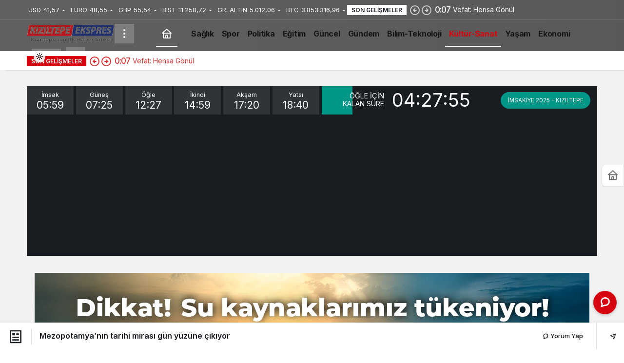

--- FILE ---
content_type: text/html; charset=UTF-8
request_url: https://kiziltepeekspres.com/haber-mezopotamyanin-tarihi-mirasi-gun-yuzune-cikiyor.html
body_size: 31276
content:
<!doctype html>
<html lang="tr" prefix="og: http://ogp.me/ns#" class="light-mode">
<head>
	<meta charset="UTF-8">
	<meta http-equiv="X-UA-Compatible" content="IE=edge">
	<meta name="viewport" content="width=device-width, initial-scale=1, minimum-scale=1">
	<link rel="profile" href="https://gmpg.org/xfn/11">
	<title>Mezopotamya&#8217;nın tarihi mirası gün yüzüne çıkıyor &#8211; Kızıltepe Ekspres Haber</title>
<meta name='robots' content='max-image-preview:large' />
<link rel='preload' as='style' href='https://kiziltepeekspres.com/wp-content/themes/kanews/assets/css/theme.min.css' />
<link rel='preload' as='style' href='https://kiziltepeekspres.com/wp-content/themes/kanews/assets/css/theme-single.min.css' />
<link rel='preload' as='font' href='https://kiziltepeekspres.com/wp-content/themes/kanews/assets/fonts/icomoon.woff' type='font/woff' crossorigin='anonymous' />
<link rel='dns-prefetch' href='//www.googletagmanager.com' />
<link rel='dns-prefetch' href='//s.gravatar.com' />
<link rel='dns-prefetch' href='//fonts.googleapis.com' />
<link rel='dns-prefetch' href='//fonts.gstatic.com' />
<link rel='dns-prefetch' href='//cdnjs.cloudflare.com' />
<link rel='dns-prefetch' href='//www.google-analytics.com' />
<link rel='dns-prefetch' href='//pagead2.googlesyndication.com' />
<link rel='dns-prefetch' href='//fundingchoicesmessages.google.com' />
<link rel="alternate" type="application/rss+xml" title="Kızıltepe Ekspres Haber &raquo; akışı" href="https://kiziltepeekspres.com/feed" />
<link rel="alternate" type="application/rss+xml" title="Kızıltepe Ekspres Haber &raquo; yorum akışı" href="https://kiziltepeekspres.com/comments/feed" />
<link rel="alternate" title="oEmbed (JSON)" type="application/json+oembed" href="https://kiziltepeekspres.com/wp-json/oembed/1.0/embed?url=https%3A%2F%2Fkiziltepeekspres.com%2Fhaber-mezopotamyanin-tarihi-mirasi-gun-yuzune-cikiyor.html" />
<link rel="alternate" title="oEmbed (XML)" type="text/xml+oembed" href="https://kiziltepeekspres.com/wp-json/oembed/1.0/embed?url=https%3A%2F%2Fkiziltepeekspres.com%2Fhaber-mezopotamyanin-tarihi-mirasi-gun-yuzune-cikiyor.html&#038;format=xml" />
<!-- Kanews Theme --><meta name="datePublished" content="2022-07-24T21:51:09+03:00" /><meta name="dateModified" content="2022-07-24T21:51:09+03:00" /><meta name="url" content="https://kiziltepeekspres.com/haber-mezopotamyanin-tarihi-mirasi-gun-yuzune-cikiyor.html" /><meta name="articleSection" content="news" /><meta name="articleAuthor" content="Halit Solhan" /><meta property="article:published_time" content="2022-07-24T21:51:09+03:00" />
<meta property="og:site_name" content="Kızıltepe Ekspres Haber" />
<meta property="og:type" content="article" />
<meta property="og:url" content="https://kiziltepeekspres.com/haber-mezopotamyanin-tarihi-mirasi-gun-yuzune-cikiyor.html" /><meta property="og:title" content="Mezopotamya&#8217;nın tarihi mirası gün yüzüne çıkıyor - Kızıltepe Ekspres Haber" />
<meta property="twitter:title" content="Mezopotamya&#8217;nın tarihi mirası gün yüzüne çıkıyor - Kızıltepe Ekspres Haber" /><meta property="og:description" content="ESERLERİ İHYA EDİYORUZ" /><meta property="twitter:description" content="ESERLERİ İHYA EDİYORUZ" /><meta name="description" content="ESERLERİ İHYA EDİYORUZ" /><meta name="twitter:card" content="summary_large_image" />
<meta property="og:image:width" content="775" />
<meta property="og:image:height" content="323" />
<meta property="og:image" content="https://kiziltepeekspres.com/wp-content/uploads/2022/07/mezopotamya_nin_tarihi_mirasi_gun_yuzune_cikiyor-0_8d213a11559d60156b1b.jpg" />
<meta property="twitter:image" content="https://kiziltepeekspres.com/wp-content/uploads/2022/07/mezopotamya_nin_tarihi_mirasi_gun_yuzune_cikiyor-0_8d213a11559d60156b1b.jpg" />
<!-- /Kanews Theme -->
		<!-- This site uses the Google Analytics by MonsterInsights plugin v9.10.1 - Using Analytics tracking - https://www.monsterinsights.com/ -->
							<script src="//www.googletagmanager.com/gtag/js?id=G-QGJTGXMTBB"  data-cfasync="false" data-wpfc-render="false" async></script>
			<script data-cfasync="false" data-wpfc-render="false">
				var mi_version = '9.10.1';
				var mi_track_user = true;
				var mi_no_track_reason = '';
								var MonsterInsightsDefaultLocations = {"page_location":"https:\/\/kiziltepeekspres.com\/haber-mezopotamyanin-tarihi-mirasi-gun-yuzune-cikiyor.html\/"};
								if ( typeof MonsterInsightsPrivacyGuardFilter === 'function' ) {
					var MonsterInsightsLocations = (typeof MonsterInsightsExcludeQuery === 'object') ? MonsterInsightsPrivacyGuardFilter( MonsterInsightsExcludeQuery ) : MonsterInsightsPrivacyGuardFilter( MonsterInsightsDefaultLocations );
				} else {
					var MonsterInsightsLocations = (typeof MonsterInsightsExcludeQuery === 'object') ? MonsterInsightsExcludeQuery : MonsterInsightsDefaultLocations;
				}

								var disableStrs = [
										'ga-disable-G-QGJTGXMTBB',
									];

				/* Function to detect opted out users */
				function __gtagTrackerIsOptedOut() {
					for (var index = 0; index < disableStrs.length; index++) {
						if (document.cookie.indexOf(disableStrs[index] + '=true') > -1) {
							return true;
						}
					}

					return false;
				}

				/* Disable tracking if the opt-out cookie exists. */
				if (__gtagTrackerIsOptedOut()) {
					for (var index = 0; index < disableStrs.length; index++) {
						window[disableStrs[index]] = true;
					}
				}

				/* Opt-out function */
				function __gtagTrackerOptout() {
					for (var index = 0; index < disableStrs.length; index++) {
						document.cookie = disableStrs[index] + '=true; expires=Thu, 31 Dec 2099 23:59:59 UTC; path=/';
						window[disableStrs[index]] = true;
					}
				}

				if ('undefined' === typeof gaOptout) {
					function gaOptout() {
						__gtagTrackerOptout();
					}
				}
								window.dataLayer = window.dataLayer || [];

				window.MonsterInsightsDualTracker = {
					helpers: {},
					trackers: {},
				};
				if (mi_track_user) {
					function __gtagDataLayer() {
						dataLayer.push(arguments);
					}

					function __gtagTracker(type, name, parameters) {
						if (!parameters) {
							parameters = {};
						}

						if (parameters.send_to) {
							__gtagDataLayer.apply(null, arguments);
							return;
						}

						if (type === 'event') {
														parameters.send_to = monsterinsights_frontend.v4_id;
							var hookName = name;
							if (typeof parameters['event_category'] !== 'undefined') {
								hookName = parameters['event_category'] + ':' + name;
							}

							if (typeof MonsterInsightsDualTracker.trackers[hookName] !== 'undefined') {
								MonsterInsightsDualTracker.trackers[hookName](parameters);
							} else {
								__gtagDataLayer('event', name, parameters);
							}
							
						} else {
							__gtagDataLayer.apply(null, arguments);
						}
					}

					__gtagTracker('js', new Date());
					__gtagTracker('set', {
						'developer_id.dZGIzZG': true,
											});
					if ( MonsterInsightsLocations.page_location ) {
						__gtagTracker('set', MonsterInsightsLocations);
					}
										__gtagTracker('config', 'G-QGJTGXMTBB', {"forceSSL":"true","link_attribution":"true"} );
										window.gtag = __gtagTracker;										(function () {
						/* https://developers.google.com/analytics/devguides/collection/analyticsjs/ */
						/* ga and __gaTracker compatibility shim. */
						var noopfn = function () {
							return null;
						};
						var newtracker = function () {
							return new Tracker();
						};
						var Tracker = function () {
							return null;
						};
						var p = Tracker.prototype;
						p.get = noopfn;
						p.set = noopfn;
						p.send = function () {
							var args = Array.prototype.slice.call(arguments);
							args.unshift('send');
							__gaTracker.apply(null, args);
						};
						var __gaTracker = function () {
							var len = arguments.length;
							if (len === 0) {
								return;
							}
							var f = arguments[len - 1];
							if (typeof f !== 'object' || f === null || typeof f.hitCallback !== 'function') {
								if ('send' === arguments[0]) {
									var hitConverted, hitObject = false, action;
									if ('event' === arguments[1]) {
										if ('undefined' !== typeof arguments[3]) {
											hitObject = {
												'eventAction': arguments[3],
												'eventCategory': arguments[2],
												'eventLabel': arguments[4],
												'value': arguments[5] ? arguments[5] : 1,
											}
										}
									}
									if ('pageview' === arguments[1]) {
										if ('undefined' !== typeof arguments[2]) {
											hitObject = {
												'eventAction': 'page_view',
												'page_path': arguments[2],
											}
										}
									}
									if (typeof arguments[2] === 'object') {
										hitObject = arguments[2];
									}
									if (typeof arguments[5] === 'object') {
										Object.assign(hitObject, arguments[5]);
									}
									if ('undefined' !== typeof arguments[1].hitType) {
										hitObject = arguments[1];
										if ('pageview' === hitObject.hitType) {
											hitObject.eventAction = 'page_view';
										}
									}
									if (hitObject) {
										action = 'timing' === arguments[1].hitType ? 'timing_complete' : hitObject.eventAction;
										hitConverted = mapArgs(hitObject);
										__gtagTracker('event', action, hitConverted);
									}
								}
								return;
							}

							function mapArgs(args) {
								var arg, hit = {};
								var gaMap = {
									'eventCategory': 'event_category',
									'eventAction': 'event_action',
									'eventLabel': 'event_label',
									'eventValue': 'event_value',
									'nonInteraction': 'non_interaction',
									'timingCategory': 'event_category',
									'timingVar': 'name',
									'timingValue': 'value',
									'timingLabel': 'event_label',
									'page': 'page_path',
									'location': 'page_location',
									'title': 'page_title',
									'referrer' : 'page_referrer',
								};
								for (arg in args) {
																		if (!(!args.hasOwnProperty(arg) || !gaMap.hasOwnProperty(arg))) {
										hit[gaMap[arg]] = args[arg];
									} else {
										hit[arg] = args[arg];
									}
								}
								return hit;
							}

							try {
								f.hitCallback();
							} catch (ex) {
							}
						};
						__gaTracker.create = newtracker;
						__gaTracker.getByName = newtracker;
						__gaTracker.getAll = function () {
							return [];
						};
						__gaTracker.remove = noopfn;
						__gaTracker.loaded = true;
						window['__gaTracker'] = __gaTracker;
					})();
									} else {
										console.log("");
					(function () {
						function __gtagTracker() {
							return null;
						}

						window['__gtagTracker'] = __gtagTracker;
						window['gtag'] = __gtagTracker;
					})();
									}
			</script>
							<!-- / Google Analytics by MonsterInsights -->
		<style id='wp-img-auto-sizes-contain-inline-css'>
img:is([sizes=auto i],[sizes^="auto," i]){contain-intrinsic-size:3000px 1500px}
/*# sourceURL=wp-img-auto-sizes-contain-inline-css */
</style>

<link rel='stylesheet' id='kanews-theme-css' href='https://kiziltepeekspres.com/wp-content/themes/kanews/assets/css/theme.min.css' media='all' />
<style id='kanews-theme-inline-css'>
 .kanews-post-thumb:before, .kanews-slider-wrapper:not(.slick-initialized):before, .kanews-slide-thumb:before{background-image:url()}.dark-mode .site-header-logo img{content:url(https://kiziltepeekspres.com/wp-content/uploads/2023/02/kiziltepeekspreshaber.png_gece-150x87-1.png);width:150px}.site-header .site-header-wrapper{background:linear-gradient(to right, #606060, #595959)}html:not(.dark-mode) .site-header{--kan-border-color:#565656}.extra-sub .site-subheader{background-color:#ffffff}.extra-sub-action::after{background:linear-gradient(to right,transparent 0, #ffffff 100%)}.extra-sub-action li a, .extra-sub-action .slick-arrow, .extra-sub .kanews-ticker-wrapper .kanews-ticker li>a, .extra-sub .kanews-ticker-wrapper .kanews-ticker-title, .extra-sub .kanews-ticker-wrapper .kanews-ticker-control>*{color:#dd3333 !important}@media (min-width:992px){.kanews-post-headline{}}#site-mobile-menu .site-mobile-menu-wrapper{background-color:#ffffff}#site-mobile-menu .site-mobile-menu-nav>ul>li>a, #site-mobile-menu .site-mobile-menu-footer{color:#7c7c7c}#site-mobile-menu,#site-mobile-menu .site-mobile-menu-footer p{color:#000000}.progress-wrap::after{color:#291aa8}:root{--kan-header-radius:0px}
/*# sourceURL=kanews-theme-inline-css */
</style>
<link rel='stylesheet' id='kanews-theme-single-css' href='https://kiziltepeekspres.com/wp-content/themes/kanews/assets/css/theme-single.min.css' media='all' />
<style id='kanews-theme-single-inline-css'>
@media (min-width:992px){.kanews-article-title{}}@media (min-width:992px){.kanews-article-title+p{}}@media (min-width:992px){.kanews-article-meta{}}@media (min-width:992px){.kanews-article-content li, .kanews-article-content p, .kanews-article-content{}}
/*# sourceURL=kanews-theme-single-inline-css */
</style>
<link rel='stylesheet' id='kanews-dark-theme-css' href='https://kiziltepeekspres.com/wp-content/themes/kanews/assets/css/dark.min.css' media='all' />
<script src="https://kiziltepeekspres.com/wp-content/plugins/google-analytics-for-wordpress/assets/js/frontend-gtag.min.js" id="monsterinsights-frontend-script-js" async data-wp-strategy="async"></script>
<script data-cfasync="false" data-wpfc-render="false" id='monsterinsights-frontend-script-js-extra'>var monsterinsights_frontend = {"js_events_tracking":"true","download_extensions":"doc,pdf,ppt,zip,xls,docx,pptx,xlsx","inbound_paths":"[{\"path\":\"\\\/go\\\/\",\"label\":\"affiliate\"},{\"path\":\"\\\/recommend\\\/\",\"label\":\"affiliate\"}]","home_url":"https:\/\/kiziltepeekspres.com","hash_tracking":"false","v4_id":"G-QGJTGXMTBB"};</script>
<script src="https://kiziltepeekspres.com/wp-includes/js/jquery/jquery.min.js" id="jquery-core-js"></script>
<script src="https://kiziltepeekspres.com/wp-includes/js/jquery/jquery-migrate.min.js" id="jquery-migrate-js"></script>

<!-- Site Kit tarafından eklenen Google etiketi (gtag.js) snippet&#039;i -->
<!-- Google Analytics snippet added by Site Kit -->
<script src="https://www.googletagmanager.com/gtag/js?id=G-MH4311EP90" id="google_gtagjs-js" async></script>
<script id="google_gtagjs-js-after">
window.dataLayer = window.dataLayer || [];function gtag(){dataLayer.push(arguments);}
gtag("set","linker",{"domains":["kiziltepeekspres.com"]});
gtag("js", new Date());
gtag("set", "developer_id.dZTNiMT", true);
gtag("config", "G-MH4311EP90", {"googlesitekit_post_author":"Halit Solhan","googlesitekit_post_date":"20220724"});
//# sourceURL=google_gtagjs-js-after
</script>
<link rel="https://api.w.org/" href="https://kiziltepeekspres.com/wp-json/" /><link rel="alternate" title="JSON" type="application/json" href="https://kiziltepeekspres.com/wp-json/wp/v2/posts/2364" /><meta name="generator" content="WordPress 6.9" />
<link rel="canonical" href="https://kiziltepeekspres.com/haber-mezopotamyanin-tarihi-mirasi-gun-yuzune-cikiyor.html" />
<link rel='shortlink' href='https://kiziltepeekspres.com/?p=2364' />
<meta name="generator" content="Site Kit by Google 1.167.0" /><meta http-equiv="refresh" content="300" /><script id="kanews-theme-schema" type="application/ld+json">{"@context": "https://schema.org","@graph": [
 {
 "@type": "Organization",
 "@id": "https://kiziltepeekspres.com/#organization",
 "url": "https://kiziltepeekspres.com/",
 "name": "Kızıltepe Ekspres Haber",
 "logo": {
 "@type": "ImageObject",
 "url": "https://kiziltepeekspres.com/wp-content/uploads/2023/03/kiziltepeekspreshaber.png-yeni.png",
 "width": "300",
 "height": "65"
 }
 },
 {
 "@type": "ImageObject",
 "@id": "https://kiziltepeekspres.com/haber-mezopotamyanin-tarihi-mirasi-gun-yuzune-cikiyor.html#primaryImage",
 "url": "https://kiziltepeekspres.com/wp-content/uploads/2022/07/mezopotamya_nin_tarihi_mirasi_gun_yuzune_cikiyor-0_8d213a11559d60156b1b.jpg",
 "width": 775,
 "height": 323,
 "inLanguage": "tr"
 },
 {
 "@type": "WebSite",
 "@id": "https://kiziltepeekspres.com/#website",
 "url": "https://kiziltepeekspres.com",
 "name": "Kızıltepe Ekspres Haber",
 "description": "Kızıltepe&#039;nin İlk Haber Sitesi",
 "publisher": {
 "@id": "https://kiziltepeekspres.com/#organization"
 },
 "inLanguage": "tr",
 "potentialAction": {
 "@type": "SearchAction",
 "target": "https://kiziltepeekspres.com/?s={search_term_string}",
 "query-input": "required name=search_term_string"
 }
 },
 {
 "@type": "WebPage",
 "@id": "https://kiziltepeekspres.com/haber-mezopotamyanin-tarihi-mirasi-gun-yuzune-cikiyor.html/#webpage",
 "url": "https://kiziltepeekspres.com/haber-mezopotamyanin-tarihi-mirasi-gun-yuzune-cikiyor.html/",
 "inLanguage": "tr",
 "name": "Mezopotamya&#8217;nın tarihi mirası gün yüzüne çıkıyor - Kızıltepe Ekspres Haber",
 "isPartOf": {
 "@id": "https://kiziltepeekspres.com/#website"
 },
 "primaryImageOfPage": {
 "@id": "https://kiziltepeekspres.com/haber-mezopotamyanin-tarihi-mirasi-gun-yuzune-cikiyor.html/#primaryImage"
 }
 },
 {
 "@id": "#post-2364",
 "@type": "NewsArticle",
 "headline": "Mezopotamya&#8217;nın tarihi mirası gün yüzüne çıkıyor - Kızıltepe Ekspres Haber",
 "url": "https://kiziltepeekspres.com/haber-mezopotamyanin-tarihi-mirasi-gun-yuzune-cikiyor.html",
 "isPartOf": {
 "@id": "https://kiziltepeekspres.com/haber-mezopotamyanin-tarihi-mirasi-gun-yuzune-cikiyor.html/#webpage"
 },
 "inLanguage": "tr",
 "description": "<span style=\"color:#000000\">ESERLERİ İHYA EDİYORUZ</span>",
 "author": {
 "@type": "Person",
 "name": "Halit Solhan",
 "url": "https://kiziltepeekspres.com/haber-author"
 },
 "keywords": [
 "Çıkıyor",
 "GÜN",
 "Mezopotamya’nın",
 "Mirası",
 "Tarihi",
 "yüzüne"
 ],
 "articleSection": "Kültür-Sanat",
 "datePublished": "2022-07-24T21:51:09+03:00",
 "dateModified": "2022-07-24T21:51:09+03:00",
 "publisher": {
 "@id": "https://kiziltepeekspres.com/#organization"
 },
 "image": {
 "@id": "https://kiziltepeekspres.com/haber-mezopotamyanin-tarihi-mirasi-gun-yuzune-cikiyor.html/#primaryImage"
 },
 "mainEntityOfPage": {
 "@id": "https://kiziltepeekspres.com/haber-mezopotamyanin-tarihi-mirasi-gun-yuzune-cikiyor.html/#webpage"
 }
 }
]}</script>

<!-- Site Kit tarafından eklenen Google AdSense meta etiketleri -->
<meta name="google-adsense-platform-account" content="ca-host-pub-2644536267352236">
<meta name="google-adsense-platform-domain" content="sitekit.withgoogle.com">
<!-- Site Kit tarafından eklenen Google AdSense meta etiketlerine son verin -->
<script id="kanews-schema-breadcrumb" type="application/ld+json">{
 "@context": "http://schema.org",
 "@type": "BreadcrumbList",
 "id": "https://kiziltepeekspres.com/haber-mezopotamyanin-tarihi-mirasi-gun-yuzune-cikiyor.html#breadcrumb",
 "itemListElement": [
 {
 "@type": "ListItem",
 "position": 1,
 "item": {
 "@id": "https://kiziltepeekspres.com",
 "name": "Haberler"
 }
 },
 {
 "@type": "ListItem",
 "position": 2,
 "item": {
 "@id": "https://kiziltepeekspres.com/haber-category/kultur-sanat",
 "name": "K\u00fclt\u00fcr-Sanat"
 }
 },
 {
 "@type": "ListItem",
 "position": 3,
 "item": {
 "@id": "https://kiziltepeekspres.com/haber-mezopotamyanin-tarihi-mirasi-gun-yuzune-cikiyor.html",
 "name": "Mezopotamya&#8217;n\u0131n tarihi miras\u0131 g\u00fcn y\u00fcz\u00fcne \u00e7\u0131k\u0131yor"
 }
 }
 ]
}</script>
<!-- Google AdSense snippet added by Site Kit -->
<script async src="https://pagead2.googlesyndication.com/pagead/js/adsbygoogle.js?client=ca-pub-7658629160540435&amp;host=ca-host-pub-2644536267352236" crossorigin="anonymous"></script>

<!-- End Google AdSense snippet added by Site Kit -->

<!-- Google AdSense Reklam Engelleme İptal snippet&#039;i Site Kit tarafından eklendi -->
<script async src="https://fundingchoicesmessages.google.com/i/pub-7658629160540435?ers=1"></script><script>(function() {function signalGooglefcPresent() {if (!window.frames['googlefcPresent']) {if (document.body) {const iframe = document.createElement('iframe'); iframe.style = 'width: 0; height: 0; border: none; z-index: -1000; left: -1000px; top: -1000px;'; iframe.style.display = 'none'; iframe.name = 'googlefcPresent'; document.body.appendChild(iframe);} else {setTimeout(signalGooglefcPresent, 0);}}}signalGooglefcPresent();})();</script>
<!-- Site Kit tarafından eklenen Google AdSense Reklam Engelleme İptal snippet&#039;ini sonlandır -->

<!-- Google AdSense Reklam Engelleme İptal Hata Koruması snippet&#039;i Site Kit tarafından eklendi -->
<script>(function(){'use strict';function aa(a){var b=0;return function(){return b<a.length?{done:!1,value:a[b++]}:{done:!0}}}var ba=typeof Object.defineProperties=="function"?Object.defineProperty:function(a,b,c){if(a==Array.prototype||a==Object.prototype)return a;a[b]=c.value;return a};
function ca(a){a=["object"==typeof globalThis&&globalThis,a,"object"==typeof window&&window,"object"==typeof self&&self,"object"==typeof global&&global];for(var b=0;b<a.length;++b){var c=a[b];if(c&&c.Math==Math)return c}throw Error("Cannot find global object");}var da=ca(this);function l(a,b){if(b)a:{var c=da;a=a.split(".");for(var d=0;d<a.length-1;d++){var e=a[d];if(!(e in c))break a;c=c[e]}a=a[a.length-1];d=c[a];b=b(d);b!=d&&b!=null&&ba(c,a,{configurable:!0,writable:!0,value:b})}}
function ea(a){return a.raw=a}function n(a){var b=typeof Symbol!="undefined"&&Symbol.iterator&&a[Symbol.iterator];if(b)return b.call(a);if(typeof a.length=="number")return{next:aa(a)};throw Error(String(a)+" is not an iterable or ArrayLike");}function fa(a){for(var b,c=[];!(b=a.next()).done;)c.push(b.value);return c}var ha=typeof Object.create=="function"?Object.create:function(a){function b(){}b.prototype=a;return new b},p;
if(typeof Object.setPrototypeOf=="function")p=Object.setPrototypeOf;else{var q;a:{var ja={a:!0},ka={};try{ka.__proto__=ja;q=ka.a;break a}catch(a){}q=!1}p=q?function(a,b){a.__proto__=b;if(a.__proto__!==b)throw new TypeError(a+" is not extensible");return a}:null}var la=p;
function t(a,b){a.prototype=ha(b.prototype);a.prototype.constructor=a;if(la)la(a,b);else for(var c in b)if(c!="prototype")if(Object.defineProperties){var d=Object.getOwnPropertyDescriptor(b,c);d&&Object.defineProperty(a,c,d)}else a[c]=b[c];a.A=b.prototype}function ma(){for(var a=Number(this),b=[],c=a;c<arguments.length;c++)b[c-a]=arguments[c];return b}l("Object.is",function(a){return a?a:function(b,c){return b===c?b!==0||1/b===1/c:b!==b&&c!==c}});
l("Array.prototype.includes",function(a){return a?a:function(b,c){var d=this;d instanceof String&&(d=String(d));var e=d.length;c=c||0;for(c<0&&(c=Math.max(c+e,0));c<e;c++){var f=d[c];if(f===b||Object.is(f,b))return!0}return!1}});
l("String.prototype.includes",function(a){return a?a:function(b,c){if(this==null)throw new TypeError("The 'this' value for String.prototype.includes must not be null or undefined");if(b instanceof RegExp)throw new TypeError("First argument to String.prototype.includes must not be a regular expression");return this.indexOf(b,c||0)!==-1}});l("Number.MAX_SAFE_INTEGER",function(){return 9007199254740991});
l("Number.isFinite",function(a){return a?a:function(b){return typeof b!=="number"?!1:!isNaN(b)&&b!==Infinity&&b!==-Infinity}});l("Number.isInteger",function(a){return a?a:function(b){return Number.isFinite(b)?b===Math.floor(b):!1}});l("Number.isSafeInteger",function(a){return a?a:function(b){return Number.isInteger(b)&&Math.abs(b)<=Number.MAX_SAFE_INTEGER}});
l("Math.trunc",function(a){return a?a:function(b){b=Number(b);if(isNaN(b)||b===Infinity||b===-Infinity||b===0)return b;var c=Math.floor(Math.abs(b));return b<0?-c:c}});/*

 Copyright The Closure Library Authors.
 SPDX-License-Identifier: Apache-2.0
*/
var u=this||self;function v(a,b){a:{var c=["CLOSURE_FLAGS"];for(var d=u,e=0;e<c.length;e++)if(d=d[c[e]],d==null){c=null;break a}c=d}a=c&&c[a];return a!=null?a:b}function w(a){return a};function na(a){u.setTimeout(function(){throw a;},0)};var oa=v(610401301,!1),pa=v(188588736,!0),qa=v(645172343,v(1,!0));var x,ra=u.navigator;x=ra?ra.userAgentData||null:null;function z(a){return oa?x?x.brands.some(function(b){return(b=b.brand)&&b.indexOf(a)!=-1}):!1:!1}function A(a){var b;a:{if(b=u.navigator)if(b=b.userAgent)break a;b=""}return b.indexOf(a)!=-1};function B(){return oa?!!x&&x.brands.length>0:!1}function C(){return B()?z("Chromium"):(A("Chrome")||A("CriOS"))&&!(B()?0:A("Edge"))||A("Silk")};var sa=B()?!1:A("Trident")||A("MSIE");!A("Android")||C();C();A("Safari")&&(C()||(B()?0:A("Coast"))||(B()?0:A("Opera"))||(B()?0:A("Edge"))||(B()?z("Microsoft Edge"):A("Edg/"))||B()&&z("Opera"));var ta={},D=null;var ua=typeof Uint8Array!=="undefined",va=!sa&&typeof btoa==="function";var wa;function E(){return typeof BigInt==="function"};var F=typeof Symbol==="function"&&typeof Symbol()==="symbol";function xa(a){return typeof Symbol==="function"&&typeof Symbol()==="symbol"?Symbol():a}var G=xa(),ya=xa("2ex");var za=F?function(a,b){a[G]|=b}:function(a,b){a.g!==void 0?a.g|=b:Object.defineProperties(a,{g:{value:b,configurable:!0,writable:!0,enumerable:!1}})},H=F?function(a){return a[G]|0}:function(a){return a.g|0},I=F?function(a){return a[G]}:function(a){return a.g},J=F?function(a,b){a[G]=b}:function(a,b){a.g!==void 0?a.g=b:Object.defineProperties(a,{g:{value:b,configurable:!0,writable:!0,enumerable:!1}})};function Aa(a,b){J(b,(a|0)&-14591)}function Ba(a,b){J(b,(a|34)&-14557)};var K={},Ca={};function Da(a){return!(!a||typeof a!=="object"||a.g!==Ca)}function Ea(a){return a!==null&&typeof a==="object"&&!Array.isArray(a)&&a.constructor===Object}function L(a,b,c){if(!Array.isArray(a)||a.length)return!1;var d=H(a);if(d&1)return!0;if(!(b&&(Array.isArray(b)?b.includes(c):b.has(c))))return!1;J(a,d|1);return!0};var M=0,N=0;function Fa(a){var b=a>>>0;M=b;N=(a-b)/4294967296>>>0}function Ga(a){if(a<0){Fa(-a);var b=n(Ha(M,N));a=b.next().value;b=b.next().value;M=a>>>0;N=b>>>0}else Fa(a)}function Ia(a,b){b>>>=0;a>>>=0;if(b<=2097151)var c=""+(4294967296*b+a);else E()?c=""+(BigInt(b)<<BigInt(32)|BigInt(a)):(c=(a>>>24|b<<8)&16777215,b=b>>16&65535,a=(a&16777215)+c*6777216+b*6710656,c+=b*8147497,b*=2,a>=1E7&&(c+=a/1E7>>>0,a%=1E7),c>=1E7&&(b+=c/1E7>>>0,c%=1E7),c=b+Ja(c)+Ja(a));return c}
function Ja(a){a=String(a);return"0000000".slice(a.length)+a}function Ha(a,b){b=~b;a?a=~a+1:b+=1;return[a,b]};var Ka=/^-?([1-9][0-9]*|0)(\.[0-9]+)?$/;var O;function La(a,b){O=b;a=new a(b);O=void 0;return a}
function P(a,b,c){a==null&&(a=O);O=void 0;if(a==null){var d=96;c?(a=[c],d|=512):a=[];b&&(d=d&-16760833|(b&1023)<<14)}else{if(!Array.isArray(a))throw Error("narr");d=H(a);if(d&2048)throw Error("farr");if(d&64)return a;d|=64;if(c&&(d|=512,c!==a[0]))throw Error("mid");a:{c=a;var e=c.length;if(e){var f=e-1;if(Ea(c[f])){d|=256;b=f-(+!!(d&512)-1);if(b>=1024)throw Error("pvtlmt");d=d&-16760833|(b&1023)<<14;break a}}if(b){b=Math.max(b,e-(+!!(d&512)-1));if(b>1024)throw Error("spvt");d=d&-16760833|(b&1023)<<
14}}}J(a,d);return a};function Ma(a){switch(typeof a){case "number":return isFinite(a)?a:String(a);case "boolean":return a?1:0;case "object":if(a)if(Array.isArray(a)){if(L(a,void 0,0))return}else if(ua&&a!=null&&a instanceof Uint8Array){if(va){for(var b="",c=0,d=a.length-10240;c<d;)b+=String.fromCharCode.apply(null,a.subarray(c,c+=10240));b+=String.fromCharCode.apply(null,c?a.subarray(c):a);a=btoa(b)}else{b===void 0&&(b=0);if(!D){D={};c="ABCDEFGHIJKLMNOPQRSTUVWXYZabcdefghijklmnopqrstuvwxyz0123456789".split("");d=["+/=",
"+/","-_=","-_.","-_"];for(var e=0;e<5;e++){var f=c.concat(d[e].split(""));ta[e]=f;for(var g=0;g<f.length;g++){var h=f[g];D[h]===void 0&&(D[h]=g)}}}b=ta[b];c=Array(Math.floor(a.length/3));d=b[64]||"";for(e=f=0;f<a.length-2;f+=3){var k=a[f],m=a[f+1];h=a[f+2];g=b[k>>2];k=b[(k&3)<<4|m>>4];m=b[(m&15)<<2|h>>6];h=b[h&63];c[e++]=g+k+m+h}g=0;h=d;switch(a.length-f){case 2:g=a[f+1],h=b[(g&15)<<2]||d;case 1:a=a[f],c[e]=b[a>>2]+b[(a&3)<<4|g>>4]+h+d}a=c.join("")}return a}}return a};function Na(a,b,c){a=Array.prototype.slice.call(a);var d=a.length,e=b&256?a[d-1]:void 0;d+=e?-1:0;for(b=b&512?1:0;b<d;b++)a[b]=c(a[b]);if(e){b=a[b]={};for(var f in e)Object.prototype.hasOwnProperty.call(e,f)&&(b[f]=c(e[f]))}return a}function Oa(a,b,c,d,e){if(a!=null){if(Array.isArray(a))a=L(a,void 0,0)?void 0:e&&H(a)&2?a:Pa(a,b,c,d!==void 0,e);else if(Ea(a)){var f={},g;for(g in a)Object.prototype.hasOwnProperty.call(a,g)&&(f[g]=Oa(a[g],b,c,d,e));a=f}else a=b(a,d);return a}}
function Pa(a,b,c,d,e){var f=d||c?H(a):0;d=d?!!(f&32):void 0;a=Array.prototype.slice.call(a);for(var g=0;g<a.length;g++)a[g]=Oa(a[g],b,c,d,e);c&&c(f,a);return a}function Qa(a){return a.s===K?a.toJSON():Ma(a)};function Ra(a,b,c){c=c===void 0?Ba:c;if(a!=null){if(ua&&a instanceof Uint8Array)return b?a:new Uint8Array(a);if(Array.isArray(a)){var d=H(a);if(d&2)return a;b&&(b=d===0||!!(d&32)&&!(d&64||!(d&16)));return b?(J(a,(d|34)&-12293),a):Pa(a,Ra,d&4?Ba:c,!0,!0)}a.s===K&&(c=a.h,d=I(c),a=d&2?a:La(a.constructor,Sa(c,d,!0)));return a}}function Sa(a,b,c){var d=c||b&2?Ba:Aa,e=!!(b&32);a=Na(a,b,function(f){return Ra(f,e,d)});za(a,32|(c?2:0));return a};function Ta(a,b){a=a.h;return Ua(a,I(a),b)}function Va(a,b,c,d){b=d+(+!!(b&512)-1);if(!(b<0||b>=a.length||b>=c))return a[b]}
function Ua(a,b,c,d){if(c===-1)return null;var e=b>>14&1023||536870912;if(c>=e){if(b&256)return a[a.length-1][c]}else{var f=a.length;if(d&&b&256&&(d=a[f-1][c],d!=null)){if(Va(a,b,e,c)&&ya!=null){var g;a=(g=wa)!=null?g:wa={};g=a[ya]||0;g>=4||(a[ya]=g+1,g=Error(),g.__closure__error__context__984382||(g.__closure__error__context__984382={}),g.__closure__error__context__984382.severity="incident",na(g))}return d}return Va(a,b,e,c)}}
function Wa(a,b,c,d,e){var f=b>>14&1023||536870912;if(c>=f||e&&!qa){var g=b;if(b&256)e=a[a.length-1];else{if(d==null)return;e=a[f+(+!!(b&512)-1)]={};g|=256}e[c]=d;c<f&&(a[c+(+!!(b&512)-1)]=void 0);g!==b&&J(a,g)}else a[c+(+!!(b&512)-1)]=d,b&256&&(a=a[a.length-1],c in a&&delete a[c])}
function Xa(a,b){var c=Ya;var d=d===void 0?!1:d;var e=a.h;var f=I(e),g=Ua(e,f,b,d);if(g!=null&&typeof g==="object"&&g.s===K)c=g;else if(Array.isArray(g)){var h=H(g),k=h;k===0&&(k|=f&32);k|=f&2;k!==h&&J(g,k);c=new c(g)}else c=void 0;c!==g&&c!=null&&Wa(e,f,b,c,d);e=c;if(e==null)return e;a=a.h;f=I(a);f&2||(g=e,c=g.h,h=I(c),g=h&2?La(g.constructor,Sa(c,h,!1)):g,g!==e&&(e=g,Wa(a,f,b,e,d)));return e}function Za(a,b){a=Ta(a,b);return a==null||typeof a==="string"?a:void 0}
function $a(a,b){var c=c===void 0?0:c;a=Ta(a,b);if(a!=null)if(b=typeof a,b==="number"?Number.isFinite(a):b!=="string"?0:Ka.test(a))if(typeof a==="number"){if(a=Math.trunc(a),!Number.isSafeInteger(a)){Ga(a);b=M;var d=N;if(a=d&2147483648)b=~b+1>>>0,d=~d>>>0,b==0&&(d=d+1>>>0);b=d*4294967296+(b>>>0);a=a?-b:b}}else if(b=Math.trunc(Number(a)),Number.isSafeInteger(b))a=String(b);else{if(b=a.indexOf("."),b!==-1&&(a=a.substring(0,b)),!(a[0]==="-"?a.length<20||a.length===20&&Number(a.substring(0,7))>-922337:
a.length<19||a.length===19&&Number(a.substring(0,6))<922337)){if(a.length<16)Ga(Number(a));else if(E())a=BigInt(a),M=Number(a&BigInt(4294967295))>>>0,N=Number(a>>BigInt(32)&BigInt(4294967295));else{b=+(a[0]==="-");N=M=0;d=a.length;for(var e=b,f=(d-b)%6+b;f<=d;e=f,f+=6)e=Number(a.slice(e,f)),N*=1E6,M=M*1E6+e,M>=4294967296&&(N+=Math.trunc(M/4294967296),N>>>=0,M>>>=0);b&&(b=n(Ha(M,N)),a=b.next().value,b=b.next().value,M=a,N=b)}a=M;b=N;b&2147483648?E()?a=""+(BigInt(b|0)<<BigInt(32)|BigInt(a>>>0)):(b=
n(Ha(a,b)),a=b.next().value,b=b.next().value,a="-"+Ia(a,b)):a=Ia(a,b)}}else a=void 0;return a!=null?a:c}function R(a,b){var c=c===void 0?"":c;a=Za(a,b);return a!=null?a:c};var S;function T(a,b,c){this.h=P(a,b,c)}T.prototype.toJSON=function(){return ab(this)};T.prototype.s=K;T.prototype.toString=function(){try{return S=!0,ab(this).toString()}finally{S=!1}};
function ab(a){var b=S?a.h:Pa(a.h,Qa,void 0,void 0,!1);var c=!S;var d=pa?void 0:a.constructor.v;var e=I(c?a.h:b);if(a=b.length){var f=b[a-1],g=Ea(f);g?a--:f=void 0;e=+!!(e&512)-1;var h=b;if(g){b:{var k=f;var m={};g=!1;if(k)for(var r in k)if(Object.prototype.hasOwnProperty.call(k,r))if(isNaN(+r))m[r]=k[r];else{var y=k[r];Array.isArray(y)&&(L(y,d,+r)||Da(y)&&y.size===0)&&(y=null);y==null&&(g=!0);y!=null&&(m[r]=y)}if(g){for(var Q in m)break b;m=null}else m=k}k=m==null?f!=null:m!==f}for(var ia;a>0;a--){Q=
a-1;r=h[Q];Q-=e;if(!(r==null||L(r,d,Q)||Da(r)&&r.size===0))break;ia=!0}if(h!==b||k||ia){if(!c)h=Array.prototype.slice.call(h,0,a);else if(ia||k||m)h.length=a;m&&h.push(m)}b=h}return b};function bb(a){return function(b){if(b==null||b=="")b=new a;else{b=JSON.parse(b);if(!Array.isArray(b))throw Error("dnarr");za(b,32);b=La(a,b)}return b}};function cb(a){this.h=P(a)}t(cb,T);var db=bb(cb);var U;function V(a){this.g=a}V.prototype.toString=function(){return this.g+""};var eb={};function fb(a){if(U===void 0){var b=null;var c=u.trustedTypes;if(c&&c.createPolicy){try{b=c.createPolicy("goog#html",{createHTML:w,createScript:w,createScriptURL:w})}catch(d){u.console&&u.console.error(d.message)}U=b}else U=b}a=(b=U)?b.createScriptURL(a):a;return new V(a,eb)};/*

 SPDX-License-Identifier: Apache-2.0
*/
function gb(a){var b=ma.apply(1,arguments);if(b.length===0)return fb(a[0]);for(var c=a[0],d=0;d<b.length;d++)c+=encodeURIComponent(b[d])+a[d+1];return fb(c)};function hb(a,b){a.src=b instanceof V&&b.constructor===V?b.g:"type_error:TrustedResourceUrl";var c,d;(c=(b=(d=(c=(a.ownerDocument&&a.ownerDocument.defaultView||window).document).querySelector)==null?void 0:d.call(c,"script[nonce]"))?b.nonce||b.getAttribute("nonce")||"":"")&&a.setAttribute("nonce",c)};function ib(){return Math.floor(Math.random()*2147483648).toString(36)+Math.abs(Math.floor(Math.random()*2147483648)^Date.now()).toString(36)};function jb(a,b){b=String(b);a.contentType==="application/xhtml+xml"&&(b=b.toLowerCase());return a.createElement(b)}function kb(a){this.g=a||u.document||document};function lb(a){a=a===void 0?document:a;return a.createElement("script")};function mb(a,b,c,d,e,f){try{var g=a.g,h=lb(g);h.async=!0;hb(h,b);g.head.appendChild(h);h.addEventListener("load",function(){e();d&&g.head.removeChild(h)});h.addEventListener("error",function(){c>0?mb(a,b,c-1,d,e,f):(d&&g.head.removeChild(h),f())})}catch(k){f()}};var nb=u.atob("aHR0cHM6Ly93d3cuZ3N0YXRpYy5jb20vaW1hZ2VzL2ljb25zL21hdGVyaWFsL3N5c3RlbS8xeC93YXJuaW5nX2FtYmVyXzI0ZHAucG5n"),ob=u.atob("WW91IGFyZSBzZWVpbmcgdGhpcyBtZXNzYWdlIGJlY2F1c2UgYWQgb3Igc2NyaXB0IGJsb2NraW5nIHNvZnR3YXJlIGlzIGludGVyZmVyaW5nIHdpdGggdGhpcyBwYWdlLg=="),pb=u.atob("RGlzYWJsZSBhbnkgYWQgb3Igc2NyaXB0IGJsb2NraW5nIHNvZnR3YXJlLCB0aGVuIHJlbG9hZCB0aGlzIHBhZ2Uu");function qb(a,b,c){this.i=a;this.u=b;this.o=c;this.g=null;this.j=[];this.m=!1;this.l=new kb(this.i)}
function rb(a){if(a.i.body&&!a.m){var b=function(){sb(a);u.setTimeout(function(){tb(a,3)},50)};mb(a.l,a.u,2,!0,function(){u[a.o]||b()},b);a.m=!0}}
function sb(a){for(var b=W(1,5),c=0;c<b;c++){var d=X(a);a.i.body.appendChild(d);a.j.push(d)}b=X(a);b.style.bottom="0";b.style.left="0";b.style.position="fixed";b.style.width=W(100,110).toString()+"%";b.style.zIndex=W(2147483544,2147483644).toString();b.style.backgroundColor=ub(249,259,242,252,219,229);b.style.boxShadow="0 0 12px #888";b.style.color=ub(0,10,0,10,0,10);b.style.display="flex";b.style.justifyContent="center";b.style.fontFamily="Roboto, Arial";c=X(a);c.style.width=W(80,85).toString()+
"%";c.style.maxWidth=W(750,775).toString()+"px";c.style.margin="24px";c.style.display="flex";c.style.alignItems="flex-start";c.style.justifyContent="center";d=jb(a.l.g,"IMG");d.className=ib();d.src=nb;d.alt="Warning icon";d.style.height="24px";d.style.width="24px";d.style.paddingRight="16px";var e=X(a),f=X(a);f.style.fontWeight="bold";f.textContent=ob;var g=X(a);g.textContent=pb;Y(a,e,f);Y(a,e,g);Y(a,c,d);Y(a,c,e);Y(a,b,c);a.g=b;a.i.body.appendChild(a.g);b=W(1,5);for(c=0;c<b;c++)d=X(a),a.i.body.appendChild(d),
a.j.push(d)}function Y(a,b,c){for(var d=W(1,5),e=0;e<d;e++){var f=X(a);b.appendChild(f)}b.appendChild(c);c=W(1,5);for(d=0;d<c;d++)e=X(a),b.appendChild(e)}function W(a,b){return Math.floor(a+Math.random()*(b-a))}function ub(a,b,c,d,e,f){return"rgb("+W(Math.max(a,0),Math.min(b,255)).toString()+","+W(Math.max(c,0),Math.min(d,255)).toString()+","+W(Math.max(e,0),Math.min(f,255)).toString()+")"}function X(a){a=jb(a.l.g,"DIV");a.className=ib();return a}
function tb(a,b){b<=0||a.g!=null&&a.g.offsetHeight!==0&&a.g.offsetWidth!==0||(vb(a),sb(a),u.setTimeout(function(){tb(a,b-1)},50))}function vb(a){for(var b=n(a.j),c=b.next();!c.done;c=b.next())(c=c.value)&&c.parentNode&&c.parentNode.removeChild(c);a.j=[];(b=a.g)&&b.parentNode&&b.parentNode.removeChild(b);a.g=null};function wb(a,b,c,d,e){function f(k){document.body?g(document.body):k>0?u.setTimeout(function(){f(k-1)},e):b()}function g(k){k.appendChild(h);u.setTimeout(function(){h?(h.offsetHeight!==0&&h.offsetWidth!==0?b():a(),h.parentNode&&h.parentNode.removeChild(h)):a()},d)}var h=xb(c);f(3)}function xb(a){var b=document.createElement("div");b.className=a;b.style.width="1px";b.style.height="1px";b.style.position="absolute";b.style.left="-10000px";b.style.top="-10000px";b.style.zIndex="-10000";return b};function Ya(a){this.h=P(a)}t(Ya,T);function yb(a){this.h=P(a)}t(yb,T);var zb=bb(yb);function Ab(a){if(!a)return null;a=Za(a,4);var b;a===null||a===void 0?b=null:b=fb(a);return b};var Bb=ea([""]),Cb=ea([""]);function Db(a,b){this.m=a;this.o=new kb(a.document);this.g=b;this.j=R(this.g,1);this.u=Ab(Xa(this.g,2))||gb(Bb);this.i=!1;b=Ab(Xa(this.g,13))||gb(Cb);this.l=new qb(a.document,b,R(this.g,12))}Db.prototype.start=function(){Eb(this)};
function Eb(a){Fb(a);mb(a.o,a.u,3,!1,function(){a:{var b=a.j;var c=u.btoa(b);if(c=u[c]){try{var d=db(u.atob(c))}catch(e){b=!1;break a}b=b===Za(d,1)}else b=!1}b?Z(a,R(a.g,14)):(Z(a,R(a.g,8)),rb(a.l))},function(){wb(function(){Z(a,R(a.g,7));rb(a.l)},function(){return Z(a,R(a.g,6))},R(a.g,9),$a(a.g,10),$a(a.g,11))})}function Z(a,b){a.i||(a.i=!0,a=new a.m.XMLHttpRequest,a.open("GET",b,!0),a.send())}function Fb(a){var b=u.btoa(a.j);a.m[b]&&Z(a,R(a.g,5))};(function(a,b){u[a]=function(){var c=ma.apply(0,arguments);u[a]=function(){};b.call.apply(b,[null].concat(c instanceof Array?c:fa(n(c))))}})("__h82AlnkH6D91__",function(a){typeof window.atob==="function"&&(new Db(window,zb(window.atob(a)))).start()});}).call(this);

window.__h82AlnkH6D91__("[base64]/[base64]/[base64]/[base64]");</script>
<!-- Site Kit tarafından eklenen Google AdSense Reklam Engelleme İptal Hata Koruması snippet&#039;ini sonlandır -->
<meta name="theme-color" content="#e50914" />
			<meta name="msapplication-navbutton-color" content="#e50914" />
			<meta name="apple-mobile-web-app-status-bar-style" content="#e50914" /><style id='global-styles-inline-css'>
:root{--wp--preset--aspect-ratio--square: 1;--wp--preset--aspect-ratio--4-3: 4/3;--wp--preset--aspect-ratio--3-4: 3/4;--wp--preset--aspect-ratio--3-2: 3/2;--wp--preset--aspect-ratio--2-3: 2/3;--wp--preset--aspect-ratio--16-9: 16/9;--wp--preset--aspect-ratio--9-16: 9/16;--wp--preset--color--black: #000000;--wp--preset--color--cyan-bluish-gray: #abb8c3;--wp--preset--color--white: #ffffff;--wp--preset--color--pale-pink: #f78da7;--wp--preset--color--vivid-red: #cf2e2e;--wp--preset--color--luminous-vivid-orange: #ff6900;--wp--preset--color--luminous-vivid-amber: #fcb900;--wp--preset--color--light-green-cyan: #7bdcb5;--wp--preset--color--vivid-green-cyan: #00d084;--wp--preset--color--pale-cyan-blue: #8ed1fc;--wp--preset--color--vivid-cyan-blue: #0693e3;--wp--preset--color--vivid-purple: #9b51e0;--wp--preset--gradient--vivid-cyan-blue-to-vivid-purple: linear-gradient(135deg,rgb(6,147,227) 0%,rgb(155,81,224) 100%);--wp--preset--gradient--light-green-cyan-to-vivid-green-cyan: linear-gradient(135deg,rgb(122,220,180) 0%,rgb(0,208,130) 100%);--wp--preset--gradient--luminous-vivid-amber-to-luminous-vivid-orange: linear-gradient(135deg,rgb(252,185,0) 0%,rgb(255,105,0) 100%);--wp--preset--gradient--luminous-vivid-orange-to-vivid-red: linear-gradient(135deg,rgb(255,105,0) 0%,rgb(207,46,46) 100%);--wp--preset--gradient--very-light-gray-to-cyan-bluish-gray: linear-gradient(135deg,rgb(238,238,238) 0%,rgb(169,184,195) 100%);--wp--preset--gradient--cool-to-warm-spectrum: linear-gradient(135deg,rgb(74,234,220) 0%,rgb(151,120,209) 20%,rgb(207,42,186) 40%,rgb(238,44,130) 60%,rgb(251,105,98) 80%,rgb(254,248,76) 100%);--wp--preset--gradient--blush-light-purple: linear-gradient(135deg,rgb(255,206,236) 0%,rgb(152,150,240) 100%);--wp--preset--gradient--blush-bordeaux: linear-gradient(135deg,rgb(254,205,165) 0%,rgb(254,45,45) 50%,rgb(107,0,62) 100%);--wp--preset--gradient--luminous-dusk: linear-gradient(135deg,rgb(255,203,112) 0%,rgb(199,81,192) 50%,rgb(65,88,208) 100%);--wp--preset--gradient--pale-ocean: linear-gradient(135deg,rgb(255,245,203) 0%,rgb(182,227,212) 50%,rgb(51,167,181) 100%);--wp--preset--gradient--electric-grass: linear-gradient(135deg,rgb(202,248,128) 0%,rgb(113,206,126) 100%);--wp--preset--gradient--midnight: linear-gradient(135deg,rgb(2,3,129) 0%,rgb(40,116,252) 100%);--wp--preset--font-size--small: 13px;--wp--preset--font-size--medium: 20px;--wp--preset--font-size--large: 36px;--wp--preset--font-size--x-large: 42px;--wp--preset--spacing--20: 0.44rem;--wp--preset--spacing--30: 0.67rem;--wp--preset--spacing--40: 1rem;--wp--preset--spacing--50: 1.5rem;--wp--preset--spacing--60: 2.25rem;--wp--preset--spacing--70: 3.38rem;--wp--preset--spacing--80: 5.06rem;--wp--preset--shadow--natural: 6px 6px 9px rgba(0, 0, 0, 0.2);--wp--preset--shadow--deep: 12px 12px 50px rgba(0, 0, 0, 0.4);--wp--preset--shadow--sharp: 6px 6px 0px rgba(0, 0, 0, 0.2);--wp--preset--shadow--outlined: 6px 6px 0px -3px rgb(255, 255, 255), 6px 6px rgb(0, 0, 0);--wp--preset--shadow--crisp: 6px 6px 0px rgb(0, 0, 0);}:where(.is-layout-flex){gap: 0.5em;}:where(.is-layout-grid){gap: 0.5em;}body .is-layout-flex{display: flex;}.is-layout-flex{flex-wrap: wrap;align-items: center;}.is-layout-flex > :is(*, div){margin: 0;}body .is-layout-grid{display: grid;}.is-layout-grid > :is(*, div){margin: 0;}:where(.wp-block-columns.is-layout-flex){gap: 2em;}:where(.wp-block-columns.is-layout-grid){gap: 2em;}:where(.wp-block-post-template.is-layout-flex){gap: 1.25em;}:where(.wp-block-post-template.is-layout-grid){gap: 1.25em;}.has-black-color{color: var(--wp--preset--color--black) !important;}.has-cyan-bluish-gray-color{color: var(--wp--preset--color--cyan-bluish-gray) !important;}.has-white-color{color: var(--wp--preset--color--white) !important;}.has-pale-pink-color{color: var(--wp--preset--color--pale-pink) !important;}.has-vivid-red-color{color: var(--wp--preset--color--vivid-red) !important;}.has-luminous-vivid-orange-color{color: var(--wp--preset--color--luminous-vivid-orange) !important;}.has-luminous-vivid-amber-color{color: var(--wp--preset--color--luminous-vivid-amber) !important;}.has-light-green-cyan-color{color: var(--wp--preset--color--light-green-cyan) !important;}.has-vivid-green-cyan-color{color: var(--wp--preset--color--vivid-green-cyan) !important;}.has-pale-cyan-blue-color{color: var(--wp--preset--color--pale-cyan-blue) !important;}.has-vivid-cyan-blue-color{color: var(--wp--preset--color--vivid-cyan-blue) !important;}.has-vivid-purple-color{color: var(--wp--preset--color--vivid-purple) !important;}.has-black-background-color{background-color: var(--wp--preset--color--black) !important;}.has-cyan-bluish-gray-background-color{background-color: var(--wp--preset--color--cyan-bluish-gray) !important;}.has-white-background-color{background-color: var(--wp--preset--color--white) !important;}.has-pale-pink-background-color{background-color: var(--wp--preset--color--pale-pink) !important;}.has-vivid-red-background-color{background-color: var(--wp--preset--color--vivid-red) !important;}.has-luminous-vivid-orange-background-color{background-color: var(--wp--preset--color--luminous-vivid-orange) !important;}.has-luminous-vivid-amber-background-color{background-color: var(--wp--preset--color--luminous-vivid-amber) !important;}.has-light-green-cyan-background-color{background-color: var(--wp--preset--color--light-green-cyan) !important;}.has-vivid-green-cyan-background-color{background-color: var(--wp--preset--color--vivid-green-cyan) !important;}.has-pale-cyan-blue-background-color{background-color: var(--wp--preset--color--pale-cyan-blue) !important;}.has-vivid-cyan-blue-background-color{background-color: var(--wp--preset--color--vivid-cyan-blue) !important;}.has-vivid-purple-background-color{background-color: var(--wp--preset--color--vivid-purple) !important;}.has-black-border-color{border-color: var(--wp--preset--color--black) !important;}.has-cyan-bluish-gray-border-color{border-color: var(--wp--preset--color--cyan-bluish-gray) !important;}.has-white-border-color{border-color: var(--wp--preset--color--white) !important;}.has-pale-pink-border-color{border-color: var(--wp--preset--color--pale-pink) !important;}.has-vivid-red-border-color{border-color: var(--wp--preset--color--vivid-red) !important;}.has-luminous-vivid-orange-border-color{border-color: var(--wp--preset--color--luminous-vivid-orange) !important;}.has-luminous-vivid-amber-border-color{border-color: var(--wp--preset--color--luminous-vivid-amber) !important;}.has-light-green-cyan-border-color{border-color: var(--wp--preset--color--light-green-cyan) !important;}.has-vivid-green-cyan-border-color{border-color: var(--wp--preset--color--vivid-green-cyan) !important;}.has-pale-cyan-blue-border-color{border-color: var(--wp--preset--color--pale-cyan-blue) !important;}.has-vivid-cyan-blue-border-color{border-color: var(--wp--preset--color--vivid-cyan-blue) !important;}.has-vivid-purple-border-color{border-color: var(--wp--preset--color--vivid-purple) !important;}.has-vivid-cyan-blue-to-vivid-purple-gradient-background{background: var(--wp--preset--gradient--vivid-cyan-blue-to-vivid-purple) !important;}.has-light-green-cyan-to-vivid-green-cyan-gradient-background{background: var(--wp--preset--gradient--light-green-cyan-to-vivid-green-cyan) !important;}.has-luminous-vivid-amber-to-luminous-vivid-orange-gradient-background{background: var(--wp--preset--gradient--luminous-vivid-amber-to-luminous-vivid-orange) !important;}.has-luminous-vivid-orange-to-vivid-red-gradient-background{background: var(--wp--preset--gradient--luminous-vivid-orange-to-vivid-red) !important;}.has-very-light-gray-to-cyan-bluish-gray-gradient-background{background: var(--wp--preset--gradient--very-light-gray-to-cyan-bluish-gray) !important;}.has-cool-to-warm-spectrum-gradient-background{background: var(--wp--preset--gradient--cool-to-warm-spectrum) !important;}.has-blush-light-purple-gradient-background{background: var(--wp--preset--gradient--blush-light-purple) !important;}.has-blush-bordeaux-gradient-background{background: var(--wp--preset--gradient--blush-bordeaux) !important;}.has-luminous-dusk-gradient-background{background: var(--wp--preset--gradient--luminous-dusk) !important;}.has-pale-ocean-gradient-background{background: var(--wp--preset--gradient--pale-ocean) !important;}.has-electric-grass-gradient-background{background: var(--wp--preset--gradient--electric-grass) !important;}.has-midnight-gradient-background{background: var(--wp--preset--gradient--midnight) !important;}.has-small-font-size{font-size: var(--wp--preset--font-size--small) !important;}.has-medium-font-size{font-size: var(--wp--preset--font-size--medium) !important;}.has-large-font-size{font-size: var(--wp--preset--font-size--large) !important;}.has-x-large-font-size{font-size: var(--wp--preset--font-size--x-large) !important;}
/*# sourceURL=global-styles-inline-css */
</style>
</head>

<body class="wp-singular post-template-default single single-post postid-2364 single-format-standard wp-theme-kanews kanews-theme-by-kanthemes category-7 single-layout-box">
		<div id="page" class="site-wrapper">
		
			<div class="site-head site-head-2 head-height-1 head2-height-1">

  <header id="header" class="site-header">

    <div class="site-header-wrapper  site-navbar-wrapper-fixed">
                <div class="site-subheader hidden-mobile">
    <div class="container">
      <div class="row site-row align-items-center justify-content-between">
        <div class="col">
          <div class="site-subheader-left d-flex flex-wrap no-gutters align-items-center">
            		<div class="site-currencies"><div class="d-flex"><div class="site-currencies-item site-currencies-up-item"><span class="site-currencies-name">USD</span><span class="site-currencies-value">41,57</span><span class="site-currencies-change"><div><i class="icon-caret"></i></div> <div>%0.21</i></div></span></div><div class="site-currencies-item site-currencies-up-item"><span class="site-currencies-name">EURO</span><span class="site-currencies-value">48,55</span><span class="site-currencies-change"><div><i class="icon-caret"></i></div> <div>%0.10</i></div></span></div><div class="site-currencies-item site-currencies-up-item"><span class="site-currencies-name">GBP</span><span class="site-currencies-value">55,54</span><span class="site-currencies-change"><div><i class="icon-caret"></i></div> <div>%0.10</i></div></span></div><div class="site-currencies-item site-currencies-down-item"><span class="site-currencies-name">BIST</span><span class="site-currencies-value">11.258,72</span><span class="site-currencies-change"><div><i class="icon-caret"></i></div> <div>%-1.04</i></div></span></div><div class="site-currencies-item site-currencies-up-item"><span class="site-currencies-name">GR. ALTIN</span><span class="site-currencies-value">5.012,06</span><span class="site-currencies-change"><div><i class="icon-caret"></i></div> <div>%0.23</i></div></span></div><div class="site-currencies-item site-currencies-up-item"><span class="site-currencies-name">BTC</span><span class="site-currencies-value">3.853.316,96</span><span class="site-currencies-change"><div><i class="icon-caret"></i></div> <div>%1.01</i></div></span></div></div></div>
	<div class="kanews-ticker-wrapper col pr-0"><div class="row no-gutters"><div class="col-auto"><div class="kanews-ticker-heading"><span>Son Gelişmeler</span></div></div><div class="kanews-ticker-control col-auto"><button class="kanews-ticker-prev" aria-label="Önceki"><svg width="24" height="24" xmlns="http://www.w3.org/2000/svg" viewBox="0 0 24 24" id="arrow-circle-left"><path fill="currentColor" d="M8.29,11.29a1,1,0,0,0-.21.33,1,1,0,0,0,0,.76,1,1,0,0,0,.21.33l3,3a1,1,0,0,0,1.42-1.42L11.41,13H15a1,1,0,0,0,0-2H11.41l1.3-1.29a1,1,0,0,0,0-1.42,1,1,0,0,0-1.42,0ZM2,12A10,10,0,1,0,12,2,10,10,0,0,0,2,12Zm18,0a8,8,0,1,1-8-8A8,8,0,0,1,20,12Z"></path></svg></button><button aria-label="Sonraki" class="kanews-ticker-next"><svg width="24" height="24" xmlns="http://www.w3.org/2000/svg" viewBox="0 0 24 24" id="arrow-circle-right"><path fill="currentColor" d="M15.71,12.71a1,1,0,0,0,.21-.33,1,1,0,0,0,0-.76,1,1,0,0,0-.21-.33l-3-3a1,1,0,0,0-1.42,1.42L12.59,11H9a1,1,0,0,0,0,2h3.59l-1.3,1.29a1,1,0,0,0,0,1.42,1,1,0,0,0,1.42,0ZM22,12A10,10,0,1,0,12,22,10,10,0,0,0,22,12ZM4,12a8,8,0,1,1,8,8A8,8,0,0,1,4,12Z"></path></svg></button></div><div class="kanews-ticker col"><ul class="kanews-ticker-slider"><li><a href="https://kiziltepeekspres.com/haber-vefat-hensa-gonul.html"><span class="kanews-ticker-date hidden-mobile">0:07 </span> <div class="kanews-ticker-title truncate truncate-1">Vefat: Hensa Gönül</div></a></li><li><a href="https://kiziltepeekspres.com/haber-vefat-abdullah-ayaydin.html"><span class="kanews-ticker-date hidden-mobile">0:02 </span> <div class="kanews-ticker-title truncate truncate-1">Vefat: Abdullah Ayaydın</div></a></li><li><a href="https://kiziltepeekspres.com/haber-isadami-kosen-kiziltepe-tarim-bilimleri-ve-teknoloji-fakultesi-binasinin-yapimini-ustlendi.html"><span class="kanews-ticker-date hidden-mobile">21:01 </span> <div class="kanews-ticker-title truncate truncate-1">İşadamı Kösen, Kızıltepe Tarım Bilimleri ve Teknoloji Fakültesi binasının yapımını üstlendi</div></a></li><li><a href="https://kiziltepeekspres.com/haber-vefat-hense-erguven.html"><span class="kanews-ticker-date hidden-mobile">20:43 </span> <div class="kanews-ticker-title truncate truncate-1">Vefat: Hense Ergüven</div></a></li><li><a href="https://kiziltepeekspres.com/haber-oglunun-acisina-dayanamayan-anne-yaman-vefat-etti.html"><span class="kanews-ticker-date hidden-mobile">13:57 </span> <div class="kanews-ticker-title truncate truncate-1">Oğlunun acısına dayanamayan anne Yaman vefat etti</div></a></li></ul></div></div></div>          </div>
        </div>
        <div class="col-auto">
          <div class="site-subheader-right d-flex flex-wrap align-items-center">
                      </div>
        </div>
      </div>
    </div>
  </div>
            
      <div class="site-header-top header-skin-dark">
        <div class="container">
          <div class="row site-row justify-content-between align-items-center">

            <div class="col-auto">
              <div class="site-header-top-left d-flex align-items-center gap-1">
                <button aria-label="Menü" class="site-mobil-menu-btn hidden-desktop" data-toggle="site-mobile-menu"><svg class="icon-90deg" width="28" height="28" xmlns="http://www.w3.org/2000/svg" viewBox="0 0 24 24" id="bars"><path fill="currentColor" d="M5,12a1,1,0,0,0-1,1v8a1,1,0,0,0,2,0V13A1,1,0,0,0,5,12ZM10,2A1,1,0,0,0,9,3V21a1,1,0,0,0,2,0V3A1,1,0,0,0,10,2ZM20,16a1,1,0,0,0-1,1v4a1,1,0,0,0,2,0V17A1,1,0,0,0,20,16ZM15,8a1,1,0,0,0-1,1V21a1,1,0,0,0,2,0V9A1,1,0,0,0,15,8Z"></path></svg></button>
                
                <div class="site-header-logo"><a href="https://kiziltepeekspres.com/" title="Kızıltepe Ekspres Haber"><img class="logo-light" src="https://kiziltepeekspres.com/wp-content/uploads/2023/03/kiziltepeekspreshaber.png-yeni.png" srcset="https://kiziltepeekspres.com/wp-content/uploads/2023/03/kiziltepeekspreshaber.png-yeni.png 2x, https://kiziltepeekspres.com/wp-content/uploads/2023/03/kiziltepeekspreshaber.png-yeni.png 1x" alt="logo" width="300" height="65" /></a></div>                <button class="site-drawer-menu-btn hidden-mobile header-btn-icon" aria-label="Menüyü Aç" data-toggle="site-menu-block"><svg width="24" height="24" xmlns="http://www.w3.org/2000/svg" viewBox="0 0 24 24" id="ellipsis-v"><path fill="currentColor" d="M12,7a2,2,0,1,0-2-2A2,2,0,0,0,12,7Zm0,10a2,2,0,1,0,2,2A2,2,0,0,0,12,17Zm0-7a2,2,0,1,0,2,2A2,2,0,0,0,12,10Z"></path></svg></button>              </div>
            </div>

            <nav id="navbar" class="site-navbar hidden-mobile col">
              <div class="container">
                <div class="navbar-row">
                                      <div class="col-auto no-gutter">
                      <ul class="site-navbar-nav">
                      <li class="current-menu-item home-btn"><a aria-label="Ana sayfa" href="https://kiziltepeekspres.com/"><svg width="24" height="24" xmlns="http://www.w3.org/2000/svg" viewBox="0 0 24 24" id="home"><path fill="currentColor" d="M21.66,10.25l-9-8a1,1,0,0,0-1.32,0l-9,8a1,1,0,0,0-.27,1.11A1,1,0,0,0,3,12H4v9a1,1,0,0,0,1,1H19a1,1,0,0,0,1-1V12h1a1,1,0,0,0,.93-.64A1,1,0,0,0,21.66,10.25ZM13,20H11V17a1,1,0,0,1,2,0Zm5,0H15V17a3,3,0,0,0-6,0v3H6V12H18ZM5.63,10,12,4.34,18.37,10Z"></path></svg></a></li>
                      </ul>
                    </div>
                                    <ul id="menu-ust-kategori-menusu" class="site-navbar-nav"><li id="menu-item-4376" class="menu-item menu-item-type-taxonomy menu-item-object-category menu-item-4376"><a href="https://kiziltepeekspres.com/haber-category/saglik"><span>Sağlık</span></a></li>
<li id="menu-item-4377" class="menu-item menu-item-type-taxonomy menu-item-object-category menu-item-4377"><a href="https://kiziltepeekspres.com/haber-category/spor"><span>Spor</span></a></li>
<li id="menu-item-4378" class="menu-item menu-item-type-taxonomy menu-item-object-category menu-item-4378"><a href="https://kiziltepeekspres.com/haber-category/politika"><span>Politika</span></a></li>
<li id="menu-item-4379" class="menu-item menu-item-type-taxonomy menu-item-object-category menu-item-4379"><a href="https://kiziltepeekspres.com/haber-category/egitim"><span>Eğitim</span></a></li>
<li id="menu-item-4380" class="menu-item menu-item-type-taxonomy menu-item-object-category menu-item-4380"><a href="https://kiziltepeekspres.com/haber-category/guncel"><span>Güncel</span></a></li>
<li id="menu-item-4381" class="menu-item menu-item-type-taxonomy menu-item-object-category menu-item-4381"><a href="https://kiziltepeekspres.com/haber-category/gundem"><span>Gündem</span></a></li>
<li id="menu-item-4382" class="menu-item menu-item-type-taxonomy menu-item-object-category menu-item-4382"><a href="https://kiziltepeekspres.com/haber-category/bilim-teknoloji"><span>Bilim-Teknoloji</span></a></li>
<li id="menu-item-4383" class="menu-item menu-item-type-taxonomy menu-item-object-category current-post-ancestor current-menu-parent current-post-parent menu-item-4383"><a href="https://kiziltepeekspres.com/haber-category/kultur-sanat"><span>Kültür-Sanat</span></a></li>
<li id="menu-item-4384" class="menu-item menu-item-type-taxonomy menu-item-object-category menu-item-4384"><a href="https://kiziltepeekspres.com/haber-category/yasam"><span>Yaşam</span></a></li>
<li id="menu-item-4439" class="menu-item menu-item-type-taxonomy menu-item-object-category menu-item-4439"><a href="https://kiziltepeekspres.com/haber-category/ekonomi"><span>Ekonomi</span></a></li>
</ul>                  
                </div>
              </div>
            </nav>

            <div class="col-auto">
              <div class="site-header-top-right align-items-center">
                <div class="hidden-mobile"><div class="kanews-mode-change" tabindex="0" role="switch" aria-label="Mod Değiştir" aria-checked="false"><div class="kanews-switch-button" aria-hidden="true"><div class="kanews-switch" aria-hidden="true"></div></div></div></div>
                                                                  <div id="site-header-search" class="kanews-ajax-search-wrapper "> <button aria-label="Arama Yap" class="header-btn-icon" data-toggle="site-header-search-wrapper"><i class="icon-search"></i></button>
		<div id="site-header-search-wrapper" class="is-hidden"><form role="search" method="get" class="site-header-search-form" action="https://kiziltepeekspres.com/">
		<input class="kanews-ajax-search" type="text" placeholder="Aramak istediğiniz kelimeyi yazın.." value="" name="s" />
		<button aria-label="Arama Yap type="submit"><span class="icon-search icon-2x"></span></button><p>Aradığınız kelimeyi yazın ve entera basın, kapatmak için esc butonuna tıklayın.</p>
		<div id="kanews-loader"></div></form><div class="kanews-popup-close-btn search-close-btn"><i class="icon-close"></i></div></div></div>                                                                              </div>
            </div>

          </div>
        </div>
      </div>
      
              <div class="extra-sub bn-bar ">
          <div class="site-subheader">
            <div class="container">
              <div class="row site-row align-items-center">
                <div class="col-12">
                  <div class="site-subheader-left">
                                    <div class="kanews-ticker-wrapper col pr-0"><div class="row no-gutters"><div class="col-auto"><div class="kanews-ticker-heading"><span>Son Gelişmeler</span></div></div><div class="kanews-ticker-control col-auto"><button class="kanews-ticker-prev" aria-label="Önceki"><svg width="24" height="24" xmlns="http://www.w3.org/2000/svg" viewBox="0 0 24 24" id="arrow-circle-left"><path fill="currentColor" d="M8.29,11.29a1,1,0,0,0-.21.33,1,1,0,0,0,0,.76,1,1,0,0,0,.21.33l3,3a1,1,0,0,0,1.42-1.42L11.41,13H15a1,1,0,0,0,0-2H11.41l1.3-1.29a1,1,0,0,0,0-1.42,1,1,0,0,0-1.42,0ZM2,12A10,10,0,1,0,12,2,10,10,0,0,0,2,12Zm18,0a8,8,0,1,1-8-8A8,8,0,0,1,20,12Z"></path></svg></button><button aria-label="Sonraki" class="kanews-ticker-next"><svg width="24" height="24" xmlns="http://www.w3.org/2000/svg" viewBox="0 0 24 24" id="arrow-circle-right"><path fill="currentColor" d="M15.71,12.71a1,1,0,0,0,.21-.33,1,1,0,0,0,0-.76,1,1,0,0,0-.21-.33l-3-3a1,1,0,0,0-1.42,1.42L12.59,11H9a1,1,0,0,0,0,2h3.59l-1.3,1.29a1,1,0,0,0,0,1.42,1,1,0,0,0,1.42,0ZM22,12A10,10,0,1,0,12,22,10,10,0,0,0,22,12ZM4,12a8,8,0,1,1,8,8A8,8,0,0,1,4,12Z"></path></svg></button></div><div class="kanews-ticker col"><ul class="kanews-ticker-slider"><li><a href="https://kiziltepeekspres.com/haber-vefat-hensa-gonul.html"><span class="kanews-ticker-date hidden-mobile">0:07 </span> <div class="kanews-ticker-title truncate truncate-1">Vefat: Hensa Gönül</div></a></li><li><a href="https://kiziltepeekspres.com/haber-vefat-abdullah-ayaydin.html"><span class="kanews-ticker-date hidden-mobile">0:02 </span> <div class="kanews-ticker-title truncate truncate-1">Vefat: Abdullah Ayaydın</div></a></li><li><a href="https://kiziltepeekspres.com/haber-isadami-kosen-kiziltepe-tarim-bilimleri-ve-teknoloji-fakultesi-binasinin-yapimini-ustlendi.html"><span class="kanews-ticker-date hidden-mobile">21:01 </span> <div class="kanews-ticker-title truncate truncate-1">İşadamı Kösen, Kızıltepe Tarım Bilimleri ve Teknoloji Fakültesi binasının yapımını üstlendi</div></a></li><li><a href="https://kiziltepeekspres.com/haber-vefat-hense-erguven.html"><span class="kanews-ticker-date hidden-mobile">20:43 </span> <div class="kanews-ticker-title truncate truncate-1">Vefat: Hense Ergüven</div></a></li><li><a href="https://kiziltepeekspres.com/haber-oglunun-acisina-dayanamayan-anne-yaman-vefat-etti.html"><span class="kanews-ticker-date hidden-mobile">13:57 </span> <div class="kanews-ticker-title truncate truncate-1">Oğlunun acısına dayanamayan anne Yaman vefat etti</div></a></li></ul></div></div></div>                  </div>
                </div>
              </div>
            </div>
          </div>
        </div>
            <div id="site-menu-block" class="site-menu-block-style1"><div class="container"><div class="row"><ul id="menu-buyuk-menu" class="site-menu-block"><li id="menu-item-5567" class="menu-item menu-item-type-custom menu-item-object-custom menu-item-home menu-item-has-children menu-item-5567"><a href="http://kiziltepeekspres.com"><span>Kızıltepe Ekspres</span></a>
<ul class="sub-menu">
	<li id="menu-item-5555" class="menu-item menu-item-type-taxonomy menu-item-object-category menu-item-5555"><a href="https://kiziltepeekspres.com/haber-category/guncel"><span>Güncel</span></a></li>
	<li id="menu-item-5556" class="menu-item menu-item-type-taxonomy menu-item-object-category menu-item-5556"><a href="https://kiziltepeekspres.com/haber-category/gundem"><span>Gündem</span></a></li>
	<li id="menu-item-5557" class="menu-item menu-item-type-taxonomy menu-item-object-category menu-item-5557"><a href="https://kiziltepeekspres.com/haber-category/yazarlar"><span>Yazarlar</span></a></li>
	<li id="menu-item-5558" class="menu-item menu-item-type-taxonomy menu-item-object-category menu-item-5558"><a href="https://kiziltepeekspres.com/haber-category/guncel"><span>Güncel</span></a></li>
	<li id="menu-item-5559" class="menu-item menu-item-type-taxonomy menu-item-object-category menu-item-5559"><a href="https://kiziltepeekspres.com/haber-category/egitim"><span>Eğitim</span></a></li>
	<li id="menu-item-5560" class="menu-item menu-item-type-taxonomy menu-item-object-category menu-item-5560"><a href="https://kiziltepeekspres.com/haber-category/politika"><span>Politika</span></a></li>
	<li id="menu-item-5561" class="menu-item menu-item-type-taxonomy menu-item-object-category menu-item-5561"><a href="https://kiziltepeekspres.com/haber-category/saglik"><span>Sağlık</span></a></li>
	<li id="menu-item-5563" class="menu-item menu-item-type-taxonomy menu-item-object-category menu-item-5563"><a href="https://kiziltepeekspres.com/haber-category/spor"><span>Spor</span></a></li>
	<li id="menu-item-5564" class="menu-item menu-item-type-taxonomy menu-item-object-category menu-item-5564"><a href="https://kiziltepeekspres.com/haber-category/yasam"><span>Yaşam</span></a></li>
	<li id="menu-item-5565" class="menu-item menu-item-type-taxonomy menu-item-object-category current-post-ancestor current-menu-parent current-post-parent menu-item-5565"><a href="https://kiziltepeekspres.com/haber-category/kultur-sanat"><span>Kültür-Sanat</span></a></li>
	<li id="menu-item-5566" class="menu-item menu-item-type-taxonomy menu-item-object-category menu-item-5566"><a href="https://kiziltepeekspres.com/haber-category/ekonomi"><span>Ekonomi</span></a></li>
</ul>
</li>
<li id="menu-item-5568" class="menu-item menu-item-type-custom menu-item-object-custom menu-item-has-children menu-item-5568"><a href="#"><span>Özel Sayfalar</span></a>
<ul class="sub-menu">
	<li id="menu-item-5569" class="menu-item menu-item-type-post_type menu-item-object-page menu-item-5569"><a href="https://kiziltepeekspres.com/mac-merkezi"><span>Maç Merkezi</span></a></li>
	<li id="menu-item-5570" class="menu-item menu-item-type-post_type menu-item-object-page menu-item-5570"><a href="https://kiziltepeekspres.com/namaz-vakitleri"><span>Namaz Vakitleri</span></a></li>
	<li id="menu-item-5571" class="menu-item menu-item-type-post_type menu-item-object-page menu-item-5571"><a href="https://kiziltepeekspres.com/borsa"><span>Borsa</span></a></li>
	<li id="menu-item-5572" class="menu-item menu-item-type-post_type menu-item-object-page menu-item-5572"><a href="https://kiziltepeekspres.com/emtia"><span>Emtia</span></a></li>
	<li id="menu-item-5573" class="menu-item menu-item-type-post_type menu-item-object-page menu-item-5573"><a href="https://kiziltepeekspres.com/yol-durumu"><span>Yol Durumu</span></a></li>
	<li id="menu-item-5574" class="menu-item menu-item-type-post_type menu-item-object-page menu-item-5574"><a href="https://kiziltepeekspres.com/akis"><span>Akış</span></a></li>
	<li id="menu-item-5575" class="menu-item menu-item-type-post_type menu-item-object-page menu-item-5575"><a href="https://kiziltepeekspres.com/canli-tv"><span>Canlı TV</span></a></li>
</ul>
</li>
<li id="menu-item-5576" class="menu-item menu-item-type-custom menu-item-object-custom menu-item-has-children menu-item-5576"><a href="#"><span>Hakkımızda</span></a>
<ul class="sub-menu">
	<li id="menu-item-5577" class="menu-item menu-item-type-post_type menu-item-object-page menu-item-5577"><a href="https://kiziltepeekspres.com/iletisim"><span>İletişim</span></a></li>
	<li id="menu-item-5578" class="menu-item menu-item-type-post_type menu-item-object-page menu-item-5578"><a href="https://kiziltepeekspres.com/kunye"><span>Künye</span></a></li>
</ul>
</li>
</ul>		<div class="col-12 justify-content-between site-menu-block-footer d-flex flex-wrap align-items-center">
		<div class="site-social-links "><ul class="d-flex justify-content-end"><li><a rel="nofollow" title="Facebook" href="https://www.facebook.com/kiziltepeekspreswww.facebook.com/kiziltepeekspres"><i class="icon-facebook"></i></a></li><li><a rel="nofollow" title="Twitter" href="https://x.com/KiziltepeEksprs"><i class="icon-twitter"></i></a></li></ul></div>                        <div class="site-footer-menu">
                <ul id="menu-footer" class="d-flex flex-wrap justify-content-center gap-1"><li id="menu-item-4178" class="menu-item menu-item-type-custom menu-item-object-custom menu-item-4178"><a href="https://demo.kanthemes.com.tr/kanews/yazarlar/"><span>Yazarlarımız</span></a></li>
<li id="menu-item-4179" class="menu-item menu-item-type-post_type menu-item-object-page menu-item-4179"><a href="https://kiziltepeekspres.com/kunye"><span>Künye</span></a></li>
<li id="menu-item-1085" class="menu-item menu-item-type-post_type menu-item-object-page menu-item-1085"><a href="https://kiziltepeekspres.com/hesabim"><span>Hesabım</span></a></li>
<li id="menu-item-4193" class="menu-item menu-item-type-post_type menu-item-object-page menu-item-4193"><a href="https://kiziltepeekspres.com/gizlilik-politikasi"><span>Gizlilik politikası</span></a></li>
</ul>              </div>
                      
          </div>
		</div></div></div>    </div>

    

  </header>

</div>			<div class="container mt-2">
  <div class="row">
    <div class="col-12">
			<div class="kanews-section kanews-section-flat" id="prayer-countdown" data-ready="false" data-timezone-offset="180"
         data-country="Turkey"
         data-region="Mardin"
         data-city="Kızıltepe"
         data-date="2026-01-03"
         data-days="30">

				<section class="prayer-times prayer-header">
					<ul class="d-flex">
						<li id="prayer-imsak" class="time hidden-mobile">
							<div class="progress"></div>
							<span class="prayer-name">İmsak</span>
							<span class="prayer-time">05:59</span>
						</li>
						<li id="prayer-gunes" class="time hidden-mobile">
							<div class="progress"></div>
							<span class="prayer-name">Güneş</span>
							<span class="prayer-time">07:25</span>
						</li>
						<li id="prayer-ogle" class="time hidden-mobile">
							<div class="progress"></div>
							<span class="prayer-name">Öğle</span>
							<span class="prayer-time">12:27</span>
						</li>
						<li id="prayer-ikindi" class="time hidden-mobile">
							<div class="progress"></div>
							<span class="prayer-name">İkindi</span>
							<span class="prayer-time">14:59</span>
						</li>
						<li id="prayer-aksam" class="time hidden-mobile">
							<div class="progress"></div>
							<span class="prayer-name">Akşam</span>
							<span class="prayer-time">17:20</span>
						</li>
						<li id="prayer-yatsi" class="time hidden-mobile">
							<div class="progress"></div>
							<span class="prayer-name">Yatsı</span>
							<span class="prayer-time">18:40</span>
						</li>
						<li class="remaining-time dev-prayer">
							<div class="progress remaining-time-progress" style="width: 0%;"></div>
							<div class="time-wrap">
								<div class="timeago d-flex">
									<span class="prayer-name" id="nextPrayerName">SONRAKİ NAMAZA KALAN SÜRE</span>
									<span class="prayer-time" id="nextPrayerTime">00:00:00</span>
								</div>
							</div>
						</li>
					</ul>
					<a class="prayer-more" href="#" target="_blank">
						<span>İMSAKİYE 2025 - Kızıltepe</span>
					</a>
				</section>
			</div>
		</div>
	</div>
</div>

<script type="text/javascript">
	document.addEventListener('DOMContentLoaded', function() {

// Verilerin çekileceği API URL'i
const apiUrl = 'https://kiziltepeekspres.com/wp-content/themes/kanews/inc/api/prayer/api.php';

// HTML elementini seçme
const prayerTimesElement = document.querySelector('#prayer-countdown');

// Verileri data attribute'lardan alıp objeye aktarma
const params = {
    timezoneOffset: parseInt(prayerTimesElement.getAttribute('data-timezone-offset')),
    country: prayerTimesElement.getAttribute('data-country'),
    region: prayerTimesElement.getAttribute('data-region'),
    city: prayerTimesElement.getAttribute('data-city'),
    date: prayerTimesElement.getAttribute('data-date'),
    days: parseInt(prayerTimesElement.getAttribute('data-days'))
};

// API'den veri çekme işlemi
fetch(apiUrl + '?' + new URLSearchParams(params))
    .then(response => response.json())
    .then(data => {
        // Verileri kullanarak HTML içeriğini güncelleme
        document.getElementById('prayer-imsak').querySelector('.prayer-time').textContent = data['times']['2026-01-03'][0];
        document.getElementById('prayer-gunes').querySelector('.prayer-time').textContent = data['times']['2026-01-03'][1];
        document.getElementById('prayer-ogle').querySelector('.prayer-time').textContent = data['times']['2026-01-03'][2];
        document.getElementById('prayer-ikindi').querySelector('.prayer-time').textContent = data['times']['2026-01-03'][3];
        document.getElementById('prayer-aksam').querySelector('.prayer-time').textContent = data['times']['2026-01-03'][4];
        document.getElementById('prayer-yatsi').querySelector('.prayer-time').textContent = data['times']['2026-01-03'][5];

        // Namaz vakitlerini diziye ekleme
        const prayerTimes = [
            { name: 'İmsak', time: data['times']['2026-01-03'][0] },
            { name: 'Güneş', time: data['times']['2026-01-03'][1] },
            { name: 'Öğle', time: data['times']['2026-01-03'][2] },
            { name: 'İkindi', time: data['times']['2026-01-03'][3] },
            { name: 'Akşam', time: data['times']['2026-01-03'][4] },
            { name: 'Yatsı', time: data['times']['2026-01-03'][5] }
        ];

        // Şu anki zamanı alma
        const now = new Date();
        const currentHour = now.getHours();
        const currentMinute = now.getMinutes();
        const currentTime = currentHour * 60 + currentMinute;

        // Sonraki namaz vaktini bulma
        let nextPrayer = null;
        let nextPrayerTime = null;
        let previousPrayer = null;
        let previousPrayerTime = null;

        for (let i = 0; i < prayerTimes.length; i++) {
            const [prayerHour, prayerMinute] = prayerTimes[i].time.split(':').map(Number);
            const prayerTimeInMinutes = prayerHour * 60 + prayerMinute;

            if (prayerTimeInMinutes > currentTime) {
                nextPrayer = prayerTimes[i];
                nextPrayerTime = prayerTimeInMinutes;
                
                // Önceki namazı bul
                if (i > 0) {
                    previousPrayer = prayerTimes[i-1];
                    const [prevHour, prevMinute] = previousPrayer.time.split(':').map(Number);
                    previousPrayerTime = prevHour * 60 + prevMinute;
                } else {
                    // Eğer ilk namaz ise, önceki namaz son namazdır
                    previousPrayer = prayerTimes[prayerTimes.length - 1];
                    const [prevHour, prevMinute] = previousPrayer.time.split(':').map(Number);
                    previousPrayerTime = prevHour * 60 + prevMinute;
                }
                
                break;
            }
        }

        // Eğer sonraki namaz bulunamazsa (yani tüm namazlar geçmişse), ertesi günün ilk namazına kadar sayım yap
        if (!nextPrayer) {
            nextPrayer = prayerTimes[0];
            const [prayerHour, prayerMinute] = nextPrayer.time.split(':').map(Number);
            nextPrayerTime = prayerHour * 60 + prayerMinute;
            
            // Önceki namaz son namazdır
            previousPrayer = prayerTimes[prayerTimes.length - 1];
            const [prevHour, prevMinute] = previousPrayer.time.split(':').map(Number);
            previousPrayerTime = prevHour * 60 + prevMinute;
            
            // Ertesi gün için zaman ayarlama
            const tomorrow = new Date();
            tomorrow.setDate(tomorrow.getDate() + 1);
            tomorrow.setHours(prayerHour, prayerMinute, 0);
            
            // Geri sayım fonksiyonu
            const countdown = () => {
                const now = new Date();
                const distance = tomorrow - now;
                
                // Saat, dakika ve saniye hesaplama
                let hours = Math.floor(distance / (1000 * 60 * 60));
                let minutes = Math.floor((distance % (1000 * 60 * 60)) / (1000 * 60));
                let seconds = Math.floor((distance % (1000 * 60)) / 1000);
                
                // Sıfır ekleme
                if (hours < 10) hours = "0" + hours;
                if (minutes < 10) minutes = "0" + minutes;
                if (seconds < 10) seconds = "0" + seconds;
                
                // Sonucu HTML'de gösterme
                document.getElementById('nextPrayerName').innerHTML = nextPrayer.name + ' NAMAZINA KALAN SÜRE';
                document.getElementById('nextPrayerTime').innerHTML = `${hours}:${minutes}:${seconds}`;
                
                // İlerleme çubuğu hesaplama
                const totalTimeBetweenPrayers = 24 * 60 - previousPrayerTime + nextPrayerTime;
                const elapsedTimeSincePreviousPrayer = (now.getHours() * 60 + now.getMinutes()) - previousPrayerTime;
                const progressPercentage = (elapsedTimeSincePreviousPrayer / totalTimeBetweenPrayers) * 100;
                
                // İlerleme çubuğunu güncelleme
                document.querySelector('.remaining-time-progress').style.width = Math.min(100, Math.max(0, progressPercentage)) + '%';
                
                // Zamanlayıcıyı durdurma
                if (distance < 0) {
                    clearInterval(interval);
                    document.getElementById('nextPrayerTime').innerHTML = '00:00:00';
                }
            };
            
            // İlk çalıştırma
            countdown();
            
            // Her saniye güncelleme
            const interval = setInterval(countdown, 1000);
        } else {
            // Sonraki namaz için geri sayım
            const countdown = () => {
                const now = new Date();
                const [prayerHour, prayerMinute] = nextPrayer.time.split(':').map(Number);
                
                const prayerDate = new Date();
                prayerDate.setHours(prayerHour, prayerMinute, 0);
                
                const distance = prayerDate - now;
                
                // Saat, dakika ve saniye hesaplama
                let hours = Math.floor(distance / (1000 * 60 * 60));
                let minutes = Math.floor((distance % (1000 * 60 * 60)) / (1000 * 60));
                let seconds = Math.floor((distance % (1000 * 60)) / 1000);
                
                // Sıfır ekleme
                if (hours < 10) hours = "0" + hours;
                if (minutes < 10) minutes = "0" + minutes;
                if (seconds < 10) seconds = "0" + seconds;
                
                // Sonucu HTML'de gösterme
                document.getElementById('nextPrayerName').innerHTML = nextPrayer.name + ' İÇİN KALAN SÜRE';
                document.getElementById('nextPrayerTime').innerHTML = `${hours}:${minutes}:${seconds}`;
                
                // İlerleme çubuğu hesaplama
                const totalTimeBetweenPrayers = nextPrayerTime - previousPrayerTime;
                const elapsedTimeSincePreviousPrayer = (now.getHours() * 60 + now.getMinutes()) - previousPrayerTime;
                const progressPercentage = (elapsedTimeSincePreviousPrayer / totalTimeBetweenPrayers) * 100;
                
                // İlerleme çubuğunu güncelleme
                document.querySelector('.remaining-time-progress').style.width = Math.min(100, Math.max(0, progressPercentage)) + '%';
                
                // Zamanlayıcıyı durdurma
                if (distance < 0) {
                    clearInterval(interval);
                    document.getElementById('nextPrayerTime').innerHTML = '00:00:00';
                    
                    // Sayfayı yenileme
                    setTimeout(() => {
                        location.reload();
                    }, 1000);
                }
            };
            
            // İlk çalıştırma
            countdown();
            
            // Her saniye güncelleme
            const interval = setInterval(countdown, 1000);
        }
    })
    .catch(error => console.error('Veri çekme hatası:', error));
	});
		</script>
	
		<div class="container"><div class="kanews-banner kanews-banner-header-above"><a href="https://www.depsas.com.tr/" target="_blank" >
    <img src=" https://kiziltepeekspres.com/wp-content/uploads/2025/12/dicle-elektrik-sulama.jpg" />
</a>

</div></div>		<main id="main" class="site-main">
			<div class="container">
				<div class="row">
					<div class="site-main-wrapper">
						<div class="site-main-inner d-flex flex-wrap">
							
							<div class="d-flex flex-wrap">
  <div class="col-12 col-lg-9 kanews-sticky kgs2 mb-1">
    <article id="post-2364" class="kanews-article kanews-section-box kanews-article-1 post-2364 post type-post status-publish format-standard has-post-thumbnail hentry category-kultur-sanat tag-cikiyor tag-gun tag-mezopotamyanin tag-mirasi tag-tarihi tag-yuzune">
    
      	<div class="kanews-article-header">

								<div class='kanews-breadcrumb'><ol class='d-flex align-items-center'><li><a href="https://kiziltepeekspres.com/"><span class="d-flex align-items-center g-05"><svg width="18" height="18" xmlns="http://www.w3.org/2000/svg" viewBox="0 0 24 24" id="home"><path fill="currentColor" d="M21.66,10.25l-9-8a1,1,0,0,0-1.32,0l-9,8a1,1,0,0,0-.27,1.11A1,1,0,0,0,3,12H4v9a1,1,0,0,0,1,1H19a1,1,0,0,0,1-1V12h1a1,1,0,0,0,.93-.64A1,1,0,0,0,21.66,10.25ZM13,20H11V17a1,1,0,0,1,2,0Zm5,0H15V17a3,3,0,0,0-6,0v3H6V12H18ZM5.63,10,12,4.34,18.37,10Z"></path></svg> Haberler</span></a></li><li>
											<a class="kanews-label kanews-label-sm kanews-label-bg" href="https://kiziltepeekspres.com/haber-category/kultur-sanat"><span>Kültür-Sanat</span></a>
									</li><li><span>Mezopotamya&#8217;nın tarihi mirası gün yüzüne çıkıyor</span></li></ol></div>
		
					<h1 class="kanews-article-title">Mezopotamya&#8217;nın tarihi mirası gün yüzüne çıkıyor</h1>		
		
							
			<div class="kanews-article-meta">
				<div class="row justify-content-between align-items-center">
					<div class="kanews-article-meta-left col-12 col-lg">
						<div class="kanews-article-meta-left-inner d-flex">
		
																																				<div class="kanews-post-author"><div class="author-avatar circle-animation"><svg viewBox="0 0 100 100" xmlns="http://www.w3.org/2000/svg" style="enable-background:new -580 439 577.9 194;" xml:space="preserve"> <circle cx="50" cy="50" r="40"></circle> </svg><img alt='' src='[data-uri]' data-src='https://kiziltepeekspres.com/wp-content/uploads/2023/01/halit-solhan_avatar-48x48.jpg' data-srcset='https://kiziltepeekspres.com/wp-content/uploads/2023/01/halit-solhan_avatar-96x96.jpg 2x' class='kanews-lazy avatar avatar-48 photo' height='48' width='48' decoding='async'/></div></div>
																												
														<div class="kanews-article-meta-left-text">
																																					<div class="kanews-post-author-name author vcard"><a href="https://kiziltepeekspres.com/haber-author/admin1">Halit Solhan</a> tarafından yayınlandı</div>
																																			
																	<span class="posted-on"><time class="entry-date published updated" datetime="2022-07-24T21:51:09+03:00">24 Temmuz 2022, 21:51</time> yayınlandı</span>								
															</div>
						</div>
					</div>
					<div class="kanews-article-meta-right col-12 col-lg-auto">
						
													<span class="kanews-reading-time"><div role="tooltip" data-microtip-position="bottom" aria-label="5dk, 9sn okunabilir"><i class="icon-bookmark"></i>5dk, 9sn</div></span>																	</div>
				</div>
			</div>
					
		
	</div>
      				      <div class="kanews-article-thumbnail">
			
				<img class="wp-post-image" src="https://kiziltepeekspres.com/wp-content/uploads/2022/07/mezopotamya_nin_tarihi_mirasi_gun_yuzune_cikiyor-0_8d213a11559d60156b1b.jpg" width="750" height="313" alt="featured"/>
							</div>
			          

	<div class="kanews-article-action">
		<div class="row justift-content-between align-items-center">
						<div class="kanews-article-action-left flex-wrap col-12 col-lg d-flex align-items-center">
															</div>
						
			<div class="kanews-article-action-right col-12 col-lg-auto">
				<div class="d-flex align-items-center flex-wrap">
											<div class="kanews-like-wrapper"><button class="kanews-like-button kanews-label kanews-like-button-2364" data-nonce="32e3f812f3" data-post-id="2364" data-iscomment="0" title="Beğen"><i class="icon-like-o"></i><span id="kanews-like-loader"></span></button></div>											
											<div class="kanews-article-assets">
							<ul class="d-flex">
															<li><a title="Yorum Yap" href="#respond"><i class="icon-comment"></i></a></li>
																<li><a title="Yazıyı Büyült" class="increase-text" onclick="doSomething()"><svg width="16" height="16" xmlns="http://www.w3.org/2000/svg" viewBox="0 0 24 24" fill="currentColor"><path d="M6.19983 14H8.3539L9.55389 11H14.4458L15.6458 14H17.7998L12.9998 2H10.9998L6.19983 14ZM11.9998 4.88517 13.6458 9H10.3539L11.9998 4.88517ZM3 16V22L5 22 4.99992 20H18.9999L19 22 21 22 20.9999 16H18.9999V18H4.99992L5 16 3 16Z"></path></svg> +</a></li>
								<li><a title="Yazıyı Küçült" class="decrease-text" onclick="doSomething()"><svg width="16" height="16" xmlns="http://www.w3.org/2000/svg" viewBox="0 0 24 24" fill="currentColor"><path d="M6.19983 14H8.3539L9.55389 11H14.4458L15.6458 14H17.7998L12.9998 2H10.9998L6.19983 14ZM11.9998 4.88517 13.6458 9H10.3539L11.9998 4.88517ZM3 16V22L5 22 4.99992 20H18.9999L19 22 21 22 20.9999 16H18.9999V18H4.99992L5 16 3 16Z"></path></svg> -</a></li>
							</ul>
						</div>

					
										
													<div class="kanews-article-share style-4">
			<ul class="d-flex">
																					<li><a class="bg-facebook" rel="external noopener" target="_blank" href="//www.facebook.com/sharer/sharer.php?u=https://kiziltepeekspres.com/haber-mezopotamyanin-tarihi-mirasi-gun-yuzune-cikiyor.html"><i class="icon-facebook"></i></a></li>
												
											
												
												
												
												
																				
													<li><a target="_blank" rel="external noopener" class="bg-twitter" href="//www.twitter.com/intent/tweet?text=Mezopotamya&#8217;nın tarihi mirası gün yüzüne çıkıyor https://kiziltepeekspres.com/haber-mezopotamyanin-tarihi-mirasi-gun-yuzune-cikiyor.html"><i class="icon-twitter"></i></a></li>
											
												
												
												
												
																				
											
													<li class="hidden-desktop"><a class="bg-whatsapp" href="whatsapp://send?text=https://kiziltepeekspres.com/haber-mezopotamyanin-tarihi-mirasi-gun-yuzune-cikiyor.html"><i class="icon-whatsapp"></i></a></li>
							<li class="hidden-mobile"><a class="bg-whatsapp" href="https://api.whatsapp.com/send?text=Mezopotamya&#8217;nın tarihi mirası gün yüzüne çıkıyor https://kiziltepeekspres.com/haber-mezopotamyanin-tarihi-mirasi-gun-yuzune-cikiyor.html"><i class="icon-whatsapp"></i></a></li>
												
												
												
												
																				
											
												
												
												
													<li><a class="bg-dark border-dark hover-dark kanews-native-share" onclick="doSomething()"><svg xmlns="http://www.w3.org/2000/svg" width="18" height="18" viewBox="0 0 24 24" id="icon-share"><path fill="currentColor" d="m21.707 11.293-8-8A1 1 0 0 0 12 4v3.545A11.015 11.015 0 0 0 2 18.5V20a1 1 0 0 0 1.784.62 11.456 11.456 0 0 1 7.887-4.049c.05-.006.175-.016.329-.026V20a1 1 0 0 0 1.707.707l8-8a1 1 0 0 0 0-1.414ZM14 17.586V15.5a1 1 0 0 0-1-1c-.255 0-1.296.05-1.562.085a14.005 14.005 0 0 0-7.386 2.948A9.013 9.013 0 0 1 13 9.5a1 1 0 0 0 1-1V6.414L19.586 12Z"></path></svg></a></li>
												
							</ul>
		</div>
											
				</div>
			</div>
		</div>
	</div>
	
              <div class="kanews-prev-post-link" hidden><a href="https://kiziltepeekspres.com/haber-numeroloji-turkiye-ile-sayilarin-gizemi-cozuluyor.html" rel="prev"></a></div>
            <div class="kanews-article-content entry-content">
        <div class="entry-content-wrapper" property="articleBody"><div class="entry-content-inner"></p>
<td id="lock" class="haber_ayrinti_detay">
<p><span style="color:#800000"><span style="font-size:16px"><strong>Mezopotamya&#8217;nın tarihi mirası gün yüzüne çıkıyor</strong></span></span></p>
<p> </p>
<p><strong style="font-size:16px;line-height:1.6em">Sanayi ve Teknoloji Bakanı Mustafa Varank, dünyanın en önemli kent sur yapılarından Dara&#8217;nın turizm potansiyelini tam anlamıyla ortaya çıkarmak istediklerini belirtti.</strong></p>
<p> </p>
<p><span style="font-family:open sans,sans-serif;font-size:16px;line-height:1.6em">Sanayi ve Teknoloji Bakanı Mustafa Varank, dünyanın en önemli kent sur yapılarından Dara’nın turizm potansiyelini tam anlamıyla ortaya çıkarmak istediklerini belirterek, “Cazibe Merkezleri Destek Programı ile desteklediğimiz Dara Antik Kenti Ören Yeri Çevre Düzenlemesi ve Restorasyon Projesiyle antik kentin bir yıldız gibi parlamasını sağladık. Mardin Müze Müdürlüğünün yürütücüsü olduğu projeye, 4 milyon lira kaynak aktardık. Projeyle antik kentin altyapı koşullarını iyileştirdik. Kent surlarının restorasyonu ve korumasını büyük bir titizlikle gerçekleştirdik ve çevre düzenlemelerini yaptık.” dedi.</span></p>
<p> </p>
<p><span style="font-size:16px;line-height:1.6em">Bakan Varank, Dicle Kalkınma Ajansınca yapılan Dara Antik Kenti Ören Yeri Çevre Düzenlemesi ve Restorasyonu Açılış Töreni’ndeki konuşmasında, üç kıtanın buluştuğu, dört denize kıyısı olan Anadolu’nun, binlerce yıldır insanlığın en gözde yaşam alanlarından biri olduğuna dikkati çekti. Binlerce yıldır farklı medeniyetlere ev sahipliği yapan bölgenin her dönemde zengin bir tarihi mirası barındırdığına işaret eden Varank, “Bugün ülkemiz, İstanbul’daki tarihi yarımada başta olmak üzere Kapadokya’dan Hattuşaş’a, Efes’ten Çatalhöyük’e, Nemrut’tan Göbeklitepe’ye birçok medeniyetin yurdu konumunda.” şeklinde konuştu.</span></p>
<p> </p>
<p><strong style="line-height:1.6em"><span style="font-size:16px"><span style="color:#000000">ESERLERİ İHYA EDİYORUZ</span></span></strong></p>
<p><span style="font-size:16px;line-height:1.6em">Geleceğin sadece maddi güçle inşa edilemeyeceğini belirten Varank, büyük medeniyetlerin, geçmiş birikimlerin üzerine kurulduğunu ve devletlerin manevi değerleri ölçüsünde uzun ömürlü olduğunu dile getirdi. Varank, bu kapsamda ülkenin medeniyet mirasına büyük bir sevgiyle yaklaştıklarını vurgulayarak, “Bizden önce maalesef hak ettiği değeri bulamayan bu eserleri bir bir ihya ediyoruz. Yerin altında adeta cevher gibi gizli kalan tarihi eserlerimizi gün yüzüne çıkarıp vatandaşlarımızın ilgisine sunuyoruz. Geçmişte bazen ihmal bazen de kasıtla başıboş bırakılan maddi ve manevi değerlerimizi vatandaşlarımızın kullanımına açıyoruz. Tabii bu eserler ülkemize salt kültür anlamında değil turizm yönüyle de büyük katkılar sağlıyor. Önemli turizm destinasyonları olan bu bölgelerimiz sayesinde, ülkemize gelen yabancı turist sayısı her geçen gün artıyor.” diye konuştu.</span></p>
<p> </p>
<p><strong style="font-size:16px;line-height:1.6em">MEZOPOTAMYA’NIN İNCİLERİNDEN</strong></p>
<p><span style="font-size:16px;line-height:1.6em">Mardin’in Mezopotamya’nın incilerinden biri olduğunu vurgulayan Varank, “Yüzyıllardır farklı din, kültür, dil ve inançlara sahip insanların bir arada huzur içinde yaşadığı bir şehir. Yıllardır terör örgütlerinin çirkin saldırılarıyla anılan şehrimiz, maalesef turizm gündeme geldiğinde potansiyelinin çok gerisinde kalmıştı. Ancak bugün AK Parti hükümetleri sayesinde tesis edilen huzur ortamıyla hak ettiği değeri yeni yeni bulmaya başladı. Bundan kısa bir süre önce büyükşehir statüsü kazanan Mardin, hükümetlerimizin yatırımlarıyla büyük bir gelişme gösterdi. Yaptığımız yatırımlarla Mardin’e modern bir görünüm kazandırdık. Tarihin ötesindeki taş işçiliğiyle inşa edilen Mardin evleri, Deyrulzafaran Manastırı, Abbaralar, Mor Gabriel Manastırı, Kasımiye Medresesi, Eski Midyat ile ziyaretçilerine Mardin görkemli bir tarih ziyafeti yaşatıyor.”</span></p>
<p> </p>
<p><strong style="line-height:1.6em"><span style="font-size:16px"><span style="color:#000000">İKİNCİ TURİZM DESTİNASYONU</span></span></strong></p>
<p><span style="font-size:16px;line-height:1.6em">Mardin’e yatırımlara devam ettiklerini belirten Varank, “Şimdi de Doğu’nun Efes’i olarak tanımlanabilecek Dara Antik Kenti Ören Yeri’nin yeni düzenlemeler ve restorasyon çalışmalarıyla birlikte açılışını yapıyoruz. Dara Antik Kenti, Mardin’in tarihi Mardin yerleşiminden sonra en önemli ikinci turizm destinasyonu. Kent merkezine 32 kilometre mesafede bulunan Dara, birçok medeniyetten izler taşıyor. Açık hava müzesi hüviyetindeki bu antik kentin temellerinin 2 bin 300 yıl öncesine dayandığı tahmin ediliyor. Burası kayıtlarda Mezopotamya’nın en önemli ticaret merkezlerinden biri olarak geçiyor. Büyük savaşlara tanıklık eden kent yıllarca Bizans İmparatorluğu’nun Güneydoğu’daki son kalesi görevini icra etmiş. Kent içinde kilise, saray, çarşı, zindan, tophane, sarnıç ve su bendi kalıntıları bugün halen görülebilmekte. Özetle bu antik kent, tarih yolculuğuna çıkmak isteyenler için eşsiz fırsatlar sunuyor.” ifadelerini kullandı.</span></p>
<p> </p>
<p><strong style="line-height:1.6em"><span style="font-size:16px"><span style="color:#000000">4 MİLYON LİRA KAYNAK</span></span></strong></p>
<p><span style="font-size:16px;line-height:1.6em">Dünyanın en önemli kent sur yapılarından Dara’nın turizm potansiyelini tam anlamıyla ortaya çıkarmak istediklerini anlatan Varank, “Cazibe Merkezleri Destek Programı ile desteklediğimiz bu projeyle antik kentin bir yıldız gibi parlamasını sağladık. Mardin Müze Müdürlüğünün yürütücüsü olduğu bu projeye, 4 milyon lira kaynak aktardık. Projeyle antik kentin altyapı koşullarını iyileştirdik. Kent surlarının restorasyonu ve korumasını büyük bir titizlikle gerçekleştirdik ve çevre düzenlemelerini yaptık.” dedi.</span></p>
<p> </p>
<p><strong style="line-height:1.6em"><span style="font-size:16px"><span style="color:#000000">YATIRIMLARIMIZA DEVAM EDECEĞİZ</span></span></strong></p>
<p><span style="font-size:16px;line-height:1.6em">Bakanlık olarak Dara Antik Kenti’nin kazı çalışmaları ve çevre düzenlemesine katkı sağlamaktan duyduğu memnuniyeti dile getiren Varank, “Buraya yatırımlarımıza devam edeceğiz. Tüm Türkiye’yi ve dünyayı Mardin’e davet ediyoruz, gelsinler, Mardin’imizi görsünler.” diye konuştu.</span></p>
<p> </p>
<p><span style="font-size:16px;line-height:1.6em">Törene, Mardin Valisi ve Büyükşehir Belediye Başkan Vekili Mahmut Demirtaş, AK Parti Mardin Milletvekili Cengiz Demirkaya, AK Parti MKYK Üyesi Orhan Miroğlu, AK Parti İl Başkanı Faruk Kılıç ve Dicle Kalkınma Ajansı Genel Sekreteri Ahmet Alanlı da katıldı.</span></p>
<p> </p>
<p><span style="font-size:16px;line-height:1.6em">Varank’ın konuşmasının ardından kurdele kesilerek açılış gerçekleştirildi. Daha sonra Varank ve beraberindekiler, restore edilen Dara Antik Kenti Ören Yeri kazı alanında incelemelerde bulundu.</span></p>
<p><img decoding="async" src="https://kiziltepeekspres.com/wp-content/uploads/2022/07/mezopotamya_nin_tarihi_mirasi_gun_yuzune_cikiyor-varank_d97c3931fbcf4d31ae63.jpg" style="height:267px;width:400px" title="mezopotamya_nin_tarihi_mirasi_gun_yuzune_cikiyor-varank_d97c3931fbcf4d31ae63"></p>
<p><img decoding="async" src="https://kiziltepeekspres.com/wp-content/uploads/2022/07/mezopotamya_nin_tarihi_mirasi_gun_yuzune_cikiyor-1_147cc7822b8be43032df.jpg" style="height:267px;width:400px" title="mezopotamya_nin_tarihi_mirasi_gun_yuzune_cikiyor-1_147cc7822b8be43032df"></p>
<p><img decoding="async" src="https://kiziltepeekspres.com/wp-content/uploads/2022/07/mezopotamya_nin_tarihi_mirasi_gun_yuzune_cikiyor-2_e429dfb4b5439e0c2eef.jpg" style="height:267px;width:400px" title="mezopotamya_nin_tarihi_mirasi_gun_yuzune_cikiyor-2_e429dfb4b5439e0c2eef"></p>
<p> </p>
</td>
</div></div>
            <div class="reaction-wrapper reaction-wrapper-style-1">
      
        <div class="reaction-wrapper-inner">
                      <div class="reaction-wrapper-icons" data-post-id="2364" >
              
                      <div data-reaction="mutlu" aria-label="Mutlu" data-reacted="no" class="reaction-item">
                        <div class="reaction-count">0</div>
                        <div class="reaction-bar" style="height: 0px"></div>
                        <div class="reaction-img">
                          <img class="kanews-lazy" alt="mutlu" data-src="https://kiziltepeekspres.com/wp-content/themes/kanews/assets/img/static/emoji/happy.svg" src="[data-uri]" width="40" height="40" >
                        </div>
                        <div class="reaction-text">Mutlu</div>
                      </div>
                    
                      <div data-reaction="_zg_n" aria-label="Üzgün" data-reacted="no" class="reaction-item">
                        <div class="reaction-count">0</div>
                        <div class="reaction-bar" style="height: 0px"></div>
                        <div class="reaction-img">
                          <img class="kanews-lazy" alt="_zg_n" data-src="https://kiziltepeekspres.com/wp-content/themes/kanews/assets/img/static/emoji/sad.svg" src="[data-uri]" width="40" height="40" >
                        </div>
                        <div class="reaction-text">Üzgün</div>
                      </div>
                    
                      <div data-reaction="sinirli" aria-label="Sinirli" data-reacted="no" class="reaction-item">
                        <div class="reaction-count">0</div>
                        <div class="reaction-bar" style="height: 0px"></div>
                        <div class="reaction-img">
                          <img class="kanews-lazy" alt="sinirli" data-src="https://kiziltepeekspres.com/wp-content/themes/kanews/assets/img/static/emoji/angry.svg" src="[data-uri]" width="40" height="40" >
                        </div>
                        <div class="reaction-text">Sinirli</div>
                      </div>
                    
                      <div data-reaction="_a_rm_" aria-label="Şaşırmış" data-reacted="no" class="reaction-item">
                        <div class="reaction-count">0</div>
                        <div class="reaction-bar" style="height: 0px"></div>
                        <div class="reaction-img">
                          <img class="kanews-lazy" alt="_a_rm_" data-src="https://kiziltepeekspres.com/wp-content/themes/kanews/assets/img/static/emoji/shocked.svg" src="[data-uri]" width="40" height="40" >
                        </div>
                        <div class="reaction-text">Şaşırmış</div>
                      </div>
                    
                      <div data-reaction="duyars_z" aria-label="Duyarsız" data-reacted="no" class="reaction-item">
                        <div class="reaction-count">0</div>
                        <div class="reaction-bar" style="height: 0px"></div>
                        <div class="reaction-img">
                          <img class="kanews-lazy" alt="duyars_z" data-src="https://kiziltepeekspres.com/wp-content/uploads/2025/05/secret.png" src="[data-uri]" width="40" height="40" >
                        </div>
                        <div class="reaction-text">Duyarsız</div>
                      </div>
                                </div>
        </div>
      </div>

    			<div class="kanews-reading-bar">
			<div class="js-bar"></div>
			<div class="container-fluid">
				<div class="d-flex flex-wrap align-items-center justify-content-between">
					<div class="kanews-reading-bar-title truncate truncate-1 d-flex align-items-center gap-1"><svg xmlns="http://www.w3.org/2000/svg" width="32" height="32" viewBox="0 0 24 24"><g><path fill="none" d="M0 0h24v24H0z"/><path d="M20 22H4a1 1 0 0 1-1-1V3a1 1 0 0 1 1-1h16a1 1 0 0 1 1 1v18a1 1 0 0 1-1 1zm-1-2V4H5v16h14zM7 6h4v4H7V6zm0 6h10v2H7v-2zm0 4h10v2H7v-2zm6-9h4v2h-4V7z"/></g></svg>Mezopotamya&#8217;nın tarihi mirası gün yüzüne çıkıyor</div>
					<div class="kanews-gha d-flex">
						<a title="Yorum Yap" href="#respond"><i class="icon-comment"></i> Yorum Yap</a>
						<button class="kanews-native-share" title="Paylaş"><i class="icon-share"></i> Paylaş </button>
					</div>
				</div>
			</div>
		</div>
	<div class="kanews-entry-tags"><span>Haberle ilgili daha fazlası:</span><a class="kanews-entry-tag" href="https://kiziltepeekspres.com/haber-tag/cikiyor" rel="tag"># Çıkıyor</a> <a class="kanews-entry-tag" href="https://kiziltepeekspres.com/haber-tag/gun" rel="tag"># GÜN</a> <a class="kanews-entry-tag" href="https://kiziltepeekspres.com/haber-tag/mezopotamyanin" rel="tag"># Mezopotamya’nın</a> <a class="kanews-entry-tag" href="https://kiziltepeekspres.com/haber-tag/mirasi" rel="tag"># Mirası</a> <a class="kanews-entry-tag" href="https://kiziltepeekspres.com/haber-tag/tarihi" rel="tag"># Tarihi</a> <a class="kanews-entry-tag" href="https://kiziltepeekspres.com/haber-tag/yuzune" rel="tag"># yüzüne</a></div>      </div>
      
    </article>

        <div class="kanews-section-box" id="related-articles">
      <div class="kanews-section-heading kanews-section-flat-heading"><h4 class="kanews-section-headline"><span>Benzer Haberler</span></h4></div>      <div class="row equal-height">
        <div class="col-6 col-lg-4 toinfinite">
  <div class="kanews-post-item kanews-post-grid-item">
    <a href="https://kiziltepeekspres.com/haber-murathan-mungan-mardinde-okurlariyla-bulusuyor.html" class="kanews-post-href" aria-label="Murathan Mungan Mardin’de Okurlarıyla Buluşuyor"></a>
    <button class="kanews-add-bookmark" data-toggle="kanews-modal-login" title="Favorilerime Ekle"><i class="icon-bookmark-o"></i></button>    
		<div class="kanews-post-thumb">
															<img width="282" height="188" src="[data-uri]" class="attachment-kanews-post-1 size-kanews-post-1 kanews-lazy wp-post-image" alt="murathan-mungan" decoding="async" fetchpriority="high" data-sizes="auto" data-src="https://kiziltepeekspres.com/wp-content/uploads/2024/05/murathan-mungan-282x188.jpg" />					</div>

	    <div class="kanews-post-content">
      
      <h3 class="kanews-post-headline truncate truncate-2"><a href="https://kiziltepeekspres.com/haber-murathan-mungan-mardinde-okurlariyla-bulusuyor.html" rel="bookmark">Murathan Mungan Mardin’de Okurlarıyla Buluşuyor</a></h3>      <div class="kanews-post-meta">
                <span class="kanews-post-date">2 yıl önce</span>      </div>
    </div>
  </div>
</div><div class="col-6 col-lg-4 toinfinite">
  <div class="kanews-post-item kanews-post-grid-item">
    <a href="https://kiziltepeekspres.com/haber-mardin-foto-maraton-2021-basliyor.html" class="kanews-post-href" aria-label="“Mardin Foto Maraton 2021” Başlıyor"></a>
    <button class="kanews-add-bookmark" data-toggle="kanews-modal-login" title="Favorilerime Ekle"><i class="icon-bookmark-o"></i></button>    
		<div class="kanews-post-thumb">
															<img width="282" height="157" src="[data-uri]" class="attachment-kanews-post-1 size-kanews-post-1 kanews-lazy wp-post-image" alt="mardin_foto_maraton_2021_heyecani_bu_hafta_basliyor-1_a3a777b23a27b8b445d9" decoding="async" data-sizes="auto" data-src="https://kiziltepeekspres.com/wp-content/uploads/2022/07/mardin_foto_maraton_2021_heyecani_bu_hafta_basliyor-1_a3a777b23a27b8b445d9-e1745235532504.jpg" />					</div>

	    <div class="kanews-post-content">
      
      <h3 class="kanews-post-headline truncate truncate-2"><a href="https://kiziltepeekspres.com/haber-mardin-foto-maraton-2021-basliyor.html" rel="bookmark">“Mardin Foto Maraton 2021” Başlıyor</a></h3>      <div class="kanews-post-meta">
                <span class="kanews-post-date">3 yıl önce</span>      </div>
    </div>
  </div>
</div><div class="col-6 col-lg-4 toinfinite">
  <div class="kanews-post-item kanews-post-grid-item">
    <a href="https://kiziltepeekspres.com/haber-mardinin-kulturel-mirasi-iklim-degisikligiyle-mucadeleye-guc-katiyor.html" class="kanews-post-href" aria-label="Mardin&#8217;in Kültürel Mirası İklim Değişikliğiyle Mücadeleye Güç Katıyor!"></a>
    <button class="kanews-add-bookmark" data-toggle="kanews-modal-login" title="Favorilerime Ekle"><i class="icon-bookmark-o"></i></button>    
		<div class="kanews-post-thumb">
															<img width="282" height="188" src="[data-uri]" class="attachment-kanews-post-1 size-kanews-post-1 kanews-lazy wp-post-image" alt="Mardin&#039;in Kültürel Mirası (1)" decoding="async" data-sizes="auto" data-src="https://kiziltepeekspres.com/wp-content/uploads/2024/12/Mardinin-Kulturel-Mirasi-1-282x188.jpg" />					</div>

	    <div class="kanews-post-content">
      
      <h3 class="kanews-post-headline truncate truncate-2"><a href="https://kiziltepeekspres.com/haber-mardinin-kulturel-mirasi-iklim-degisikligiyle-mucadeleye-guc-katiyor.html" rel="bookmark">Mardin&#8217;in Kültürel Mirası İklim Değişikliğiyle Mücadeleye Güç Katıyor!</a></h3>      <div class="kanews-post-meta">
                <span class="kanews-post-date">1 yıl önce</span>      </div>
    </div>
  </div>
</div><div class="col-6 col-lg-4 toinfinite">
  <div class="kanews-post-item kanews-post-grid-item">
    <a href="https://kiziltepeekspres.com/haber-geleneksel-dahnu-hedik-etkinligine-davet.html" class="kanews-post-href" aria-label="Geleneksel Dahnu (Hedik) Etkinliğine Davet"></a>
    <button class="kanews-add-bookmark" data-toggle="kanews-modal-login" title="Favorilerime Ekle"><i class="icon-bookmark-o"></i></button>    
		<div class="kanews-post-thumb">
															<img width="282" height="188" src="[data-uri]" class="attachment-kanews-post-1 size-kanews-post-1 kanews-lazy wp-post-image" alt="Hedik (Dahnu)" decoding="async" data-sizes="auto" data-src="https://kiziltepeekspres.com/wp-content/uploads/2025/11/Hedik-Dahnu-282x188.jpg" />					</div>

	    <div class="kanews-post-content">
      
      <h3 class="kanews-post-headline truncate truncate-2"><a href="https://kiziltepeekspres.com/haber-geleneksel-dahnu-hedik-etkinligine-davet.html" rel="bookmark">Geleneksel Dahnu (Hedik) Etkinliğine Davet</a></h3>      <div class="kanews-post-meta">
                <span class="kanews-post-date">2 ay önce</span>      </div>
    </div>
  </div>
</div><div class="col-6 col-lg-4 toinfinite">
  <div class="kanews-post-item kanews-post-grid-item">
    <a href="https://kiziltepeekspres.com/haber-vali-demirtas-dunya-turizm-gunu-nedeniyle-mesaj-yayimladi.html" class="kanews-post-href" aria-label="Vali Demirtaş, “Dünya Turizm Günü” Nedeniyle Mesaj Yayımladı"></a>
    <button class="kanews-add-bookmark" data-toggle="kanews-modal-login" title="Favorilerime Ekle"><i class="icon-bookmark-o"></i></button>    
		<div class="kanews-post-thumb">
															<img width="282" height="156" src="[data-uri]" class="attachment-kanews-post-1 size-kanews-post-1 kanews-lazy wp-post-image" alt="vali_demirtas_dunya_turizm_gunu_nedeniyle_mesaj_yayimladi_d1279ef2bbf4cbe0cefc" decoding="async" data-sizes="auto" data-src="https://kiziltepeekspres.com/wp-content/uploads/2022/07/vali_demirtas_dunya_turizm_gunu_nedeniyle_mesaj_yayimladi_d1279ef2bbf4cbe0cefc.jpg" />					</div>

	    <div class="kanews-post-content">
      
      <h3 class="kanews-post-headline truncate truncate-2"><a href="https://kiziltepeekspres.com/haber-vali-demirtas-dunya-turizm-gunu-nedeniyle-mesaj-yayimladi.html" rel="bookmark">Vali Demirtaş, “Dünya Turizm Günü” Nedeniyle Mesaj Yayımladı</a></h3>      <div class="kanews-post-meta">
                <span class="kanews-post-date">3 yıl önce</span>      </div>
    </div>
  </div>
</div><div class="col-6 col-lg-4 toinfinite">
  <div class="kanews-post-item kanews-post-grid-item">
    <a href="https://kiziltepeekspres.com/haber-dort-tanbur-dinleyici-ile-bulustu.html" class="kanews-post-href" aria-label="Dört Tanbur, dinleyici ile buluştu."></a>
    <button class="kanews-add-bookmark" data-toggle="kanews-modal-login" title="Favorilerime Ekle"><i class="icon-bookmark-o"></i></button>    
		<div class="kanews-post-thumb">
															<img width="282" height="188" src="[data-uri]" class="attachment-kanews-post-1 size-kanews-post-1 kanews-lazy wp-post-image" alt="c5659086-1acc-485f-ac56-373267bc0b6f_703baf4867b0d33bd894" decoding="async" data-sizes="auto" data-src="https://kiziltepeekspres.com/wp-content/uploads/2022/07/c5659086-1acc-485f-ac56-373267bc0b6f_703baf4867b0d33bd894.jpg" />					</div>

	    <div class="kanews-post-content">
      
      <h3 class="kanews-post-headline truncate truncate-2"><a href="https://kiziltepeekspres.com/haber-dort-tanbur-dinleyici-ile-bulustu.html" rel="bookmark">Dört Tanbur, dinleyici ile buluştu.</a></h3>      <div class="kanews-post-meta">
                <span class="kanews-post-date">4 yıl önce</span>      </div>
    </div>
  </div>
</div>      </div>
    </div>
            </div>
  
<div id="sidebar" class="col-12 col-lg-3 sidebar-right kanews-sticky">
	<div class="row" role="complementary">
		
					<div class="col-12 "> 
				<div id="kanews_widget_posts_4-11" class="kanews-section kanews-posts-3 kanews_widget_posts_4">
					
					
					<div class="traditional-row" >
								
																	<div class="col-12 col-lg-12">
																																<div class="kanews-post-overlay br-0 ">
												<a href="https://kiziltepeekspres.com/haber-vefat-hensa-gonul.html" class="kanews-post-href" aria-label="Vefat: Hensa Gönül"></a>		
												
		<div class="kanews-post-thumb  br-0">
															<img width="370" height="185" src="[data-uri]" class="attachment-kanews-post-3 size-kanews-post-3 kanews-lazy wp-post-image" alt="IMG_20260103_000328" decoding="async" data-sizes="auto" data-src="https://kiziltepeekspres.com/wp-content/uploads/2026/01/IMG_20260103_000328-370x185.jpg" />					</div>

													<button class="kanews-add-bookmark" data-toggle="kanews-modal-login" title="Favorilerime Ekle"><i class="icon-bookmark-o"></i></button>												<div class="kanews-post-content">
												
													
													<h3 class="kanews-post-headline"><a href="https://kiziltepeekspres.com/haber-vefat-hensa-gonul.html" rel="bookmark">Vefat: Hensa Gönül</a></h3>													
													<div class="kanews-post-meta">
																											<span class="kanews-post-date">11 saat önce</span>																																																																		</div>
													
												</div>
											</div>
																													</div>
																								
																	<div class="col-12">
										<div class="kanews-post-item kanews-post-grid-item sadsad2 kanews-post-small-item">
											<a href="https://kiziltepeekspres.com/haber-isadami-kosen-kiziltepe-tarim-bilimleri-ve-teknoloji-fakultesi-binasinin-yapimini-ustlendi.html" class="kanews-post-href" aria-label="İşadamı Kösen, Kızıltepe Tarım Bilimleri ve Teknoloji Fakültesi binasının yapımını üstlendi"></a>	
											<button class="kanews-add-bookmark" data-toggle="kanews-modal-login" title="Favorilerime Ekle"><i class="icon-bookmark-o"></i></button>						
																									
		<div class="kanews-post-thumb">
															<img width="150" height="100" src="[data-uri]" class="attachment-thumbnail size-thumbnail kanews-lazy wp-post-image" alt="IMG_20260102_205823" decoding="async" data-sizes="auto" data-src="https://kiziltepeekspres.com/wp-content/uploads/2026/01/IMG_20260102_205823-150x100.jpg" />					</div>

																						
											<div class="kanews-post-content">
																																																																												<span class="kanews-post-date">14 saat önce</span>																																						<h3 class="kanews-post-headline truncate truncate-2"><a href="https://kiziltepeekspres.com/haber-isadami-kosen-kiziltepe-tarim-bilimleri-ve-teknoloji-fakultesi-binasinin-yapimini-ustlendi.html" rel="bookmark">İşadamı Kösen, Kızıltepe Tarım Bilimleri ve Teknoloji Fakültesi binasının yapımını üstlendi</a></h3>																								</div>
										</div>
									</div>
																								
																	<div class="col-12">
										<div class="kanews-post-item kanews-post-grid-item sadsad2 kanews-post-small-item">
											<a href="https://kiziltepeekspres.com/haber-vefat-hense-erguven.html" class="kanews-post-href" aria-label="Vefat: Hense Ergüven"></a>	
											<button class="kanews-add-bookmark" data-toggle="kanews-modal-login" title="Favorilerime Ekle"><i class="icon-bookmark-o"></i></button>						
																									
		<div class="kanews-post-thumb">
															<img width="150" height="100" src="[data-uri]" class="attachment-thumbnail size-thumbnail kanews-lazy wp-post-image" alt="IMG_20260102_203601" decoding="async" data-sizes="auto" data-src="https://kiziltepeekspres.com/wp-content/uploads/2026/01/IMG_20260102_203601-150x100.jpg" />					</div>

																						
											<div class="kanews-post-content">
																																																																												<span class="kanews-post-date">14 saat önce</span>																																						<h3 class="kanews-post-headline truncate truncate-2"><a href="https://kiziltepeekspres.com/haber-vefat-hense-erguven.html" rel="bookmark">Vefat: Hense Ergüven</a></h3>																								</div>
										</div>
									</div>
																								
																	<div class="col-12">
										<div class="kanews-post-item kanews-post-grid-item sadsad2 kanews-post-small-item">
											<a href="https://kiziltepeekspres.com/haber-vefat-abdullah-ayaydin.html" class="kanews-post-href" aria-label="Vefat: Abdullah Ayaydın"></a>	
											<button class="kanews-add-bookmark" data-toggle="kanews-modal-login" title="Favorilerime Ekle"><i class="icon-bookmark-o"></i></button>						
																									
		<div class="kanews-post-thumb">
															<img width="150" height="100" src="[data-uri]" class="attachment-thumbnail size-thumbnail kanews-lazy wp-post-image" alt="IMG_20260103_000116" decoding="async" data-sizes="auto" data-src="https://kiziltepeekspres.com/wp-content/uploads/2026/01/IMG_20260103_000116-150x100.jpg" />					</div>

																						
											<div class="kanews-post-content">
																																																																												<span class="kanews-post-date">15 saat önce</span>																																						<h3 class="kanews-post-headline truncate truncate-2"><a href="https://kiziltepeekspres.com/haber-vefat-abdullah-ayaydin.html" rel="bookmark">Vefat: Abdullah Ayaydın</a></h3>																								</div>
										</div>
									</div>
																								
																	<div class="col-12">
										<div class="kanews-post-item kanews-post-grid-item sadsad2 kanews-post-small-item">
											<a href="https://kiziltepeekspres.com/haber-oglunun-acisina-dayanamayan-anne-yaman-vefat-etti.html" class="kanews-post-href" aria-label="Oğlunun acısına dayanamayan anne Yaman vefat etti"></a>	
											<button class="kanews-add-bookmark" data-toggle="kanews-modal-login" title="Favorilerime Ekle"><i class="icon-bookmark-o"></i></button>						
																									
		<div class="kanews-post-thumb">
															<img width="150" height="100" src="[data-uri]" class="attachment-thumbnail size-thumbnail kanews-lazy wp-post-image" alt="yaman-" decoding="async" data-sizes="auto" data-src="https://kiziltepeekspres.com/wp-content/uploads/2026/01/yaman--150x100.jpg" />					</div>

																						
											<div class="kanews-post-content">
																																																																												<span class="kanews-post-date">23 saat önce</span>																																						<h3 class="kanews-post-headline truncate truncate-2"><a href="https://kiziltepeekspres.com/haber-oglunun-acisina-dayanamayan-anne-yaman-vefat-etti.html" rel="bookmark">Oğlunun acısına dayanamayan anne Yaman vefat etti</a></h3>																								</div>
										</div>
									</div>
																												
          </div>

        </div>
      </div>
				
		</div>
</div>
</div>							
						</div>
					</div>
					<div style="display:none" class="page-load-status">
						<div class="loader-ellips infinite-scroll-request">
							<svg version="1.1" id="loader-1" xmlns="http://www.w3.org/2000/svg" xmlns:xlink="http://www.w3.org/1999/xlink" x="0px" y="0px" width="40px" height="40px" viewBox="0 0 40 40" enable-background="new 0 0 40 40" xml:space="preserve"> <path opacity="0.2" fill="#000" d="M20.201,5.169c-8.254,0-14.946,6.692-14.946,14.946c0,8.255,6.692,14.946,14.946,14.946 s14.946-6.691,14.946-14.946C35.146,11.861,28.455,5.169,20.201,5.169z M20.201,31.749c-6.425,0-11.634-5.208-11.634-11.634 c0-6.425,5.209-11.634,11.634-11.634c6.425,0,11.633,5.209,11.633,11.634C31.834,26.541,26.626,31.749,20.201,31.749z"/> <path fill="#000" d="M26.013,10.047l1.654-2.866c-2.198-1.272-4.743-2.012-7.466-2.012h0v3.312h0 C22.32,8.481,24.301,9.057,26.013,10.047z"> <animateTransform attributeType="xml" attributeName="transform" type="rotate" from="0 20 20" to="360 20 20" dur="0.5s" repeatCount="indefinite"/> </path> </svg>
						</div>
						<p class="infinite-scroll-last">Daha fazla gösterilecek yazı bulunamadı!</p>
						<p class="infinite-scroll-error">Tekrar deneyiniz.</p>
					</div>
				</div>
			</div>
		</main>

	<div class="progress-wrap">
      <svg class="progress-circle svg-content" width="100%" height="100%" viewBox="-1 -1 102 102">
      <path d="M50,1 a49,49 0 0,1 0,98 a49,49 0 0,1 0,-98" />
      </svg>
      </div>
<footer id="footer" class="site-footer  ">

  
  <div class="container">
    <div class="site-footer-bottom">
      <div class="site-footer-b1 klofdsf2">
        <div class="row justify-content-between flex-wrap align-items-center">

          <div class="col-12 col-lg-auto">
                          <div class="site-footer-copyright">
                <p class="mb-0">© Telif Hakkı 2026, Tüm Hakları Saklıdır.</p>              </div>
                      </div>

          

          <div class="col-12 col-lg-auto text-right d-flex flex-wrap align-items-center">
                        <div class="site-footer-menu">
                <ul id="menu-footer-1" class="d-flex flex-wrap justify-content-center"><li class="menu-item menu-item-type-custom menu-item-object-custom menu-item-4178"><a href="https://demo.kanthemes.com.tr/kanews/yazarlar/"><span>Yazarlarımız</span></a></li>
<li class="menu-item menu-item-type-post_type menu-item-object-page menu-item-4179"><a href="https://kiziltepeekspres.com/kunye"><span>Künye</span></a></li>
<li class="menu-item menu-item-type-post_type menu-item-object-page menu-item-1085"><a href="https://kiziltepeekspres.com/hesabim"><span>Hesabım</span></a></li>
<li class="menu-item menu-item-type-post_type menu-item-object-page menu-item-4193"><a href="https://kiziltepeekspres.com/gizlilik-politikasi"><span>Gizlilik politikası</span></a></li>
</ul>              </div>
                      <div class="site-social-links "><ul class="d-flex justify-content-end"><li><a rel="nofollow" title="Facebook" href="https://www.facebook.com/kiziltepeekspreswww.facebook.com/kiziltepeekspres"><i class="icon-facebook"></i></a></li><li><a rel="nofollow" title="Twitter" href="https://x.com/KiziltepeEksprs"><i class="icon-twitter"></i></a></li></ul></div>          </div>

        </div>
      </div>
    </div>
  </div>

</footer>    </div> <!-- .site-wrapper -->
    
    <script type="speculationrules">
{"prefetch":[{"source":"document","where":{"and":[{"href_matches":"/*"},{"not":{"href_matches":["/wp-*.php","/wp-admin/*","/wp-content/uploads/*","/wp-content/*","/wp-content/plugins/*","/wp-content/themes/kanews/*","/*\\?(.+)"]}},{"not":{"selector_matches":"a[rel~=\"nofollow\"]"}},{"not":{"selector_matches":".no-prefetch, .no-prefetch a"}}]},"eagerness":"conservative"}]}
</script>
<div id="kanews-tab-bar" class="kanews-tab-bar  "><ul class="kanews-tab-bar-wrapper d-flex flex-wrap align-items-center "><li><a href="https://kiziltepeekspres.com/"><div class="kanews-tab-bar-icon"><svg width="24" height="24" xmlns="http://www.w3.org/2000/svg" viewBox="0 0 24 24" id="home"><path fill="currentColor" d="M21.66,10.25l-9-8a1,1,0,0,0-1.32,0l-9,8a1,1,0,0,0-.27,1.11A1,1,0,0,0,3,12H4v9a1,1,0,0,0,1,1H19a1,1,0,0,0,1-1V12h1a1,1,0,0,0,.93-.64A1,1,0,0,0,21.66,10.25ZM13,20H11V17a1,1,0,0,1,2,0Zm5,0H15V17a3,3,0,0,0-6,0v3H6V12H18ZM5.63,10,12,4.34,18.37,10Z"></path></svg></div><div class="kanews-tab-bar-label truncate truncate-1">Anasayfa</div></a></li></ul></div></div>		<script>
		var connection = navigator.connection || navigator.mozConnection || navigator.webkitConnection;
		if ( typeof connection != 'undefined' && (/\slow-2g|2g/.test(connection.effectiveType))) {
			console.warn( 'Slow Connection Google Fonts Disabled' );
		}
		else {
			WebFontConfig ={
				google:{
					families: ['Inter:regular,500,600,700:latin&display=swap','' ]
				}
			};

			(function(){
				var wf   = document.createElement('script');
				wf.src   = '//ajax.googleapis.com/ajax/libs/webfont/1.6.26/webfont.js';
				wf.type  = 'text/javascript';
				wf.defer = 'true';
				var s = document.getElementsByTagName('script')[0];
				s.parentNode.insertBefore(wf, s);
			})();
	
		}

		</script>
		<div class="kanews-chat">
        <div class="kanews-chat-button">
          <i class="icon-comment"></i>
        </div>
        <div class="kanews-chat-window">
          <div class="kanews-chat-header">
            <div class="kanews-chat-title">KAI ile Haber Hakkında Sohbet</div>
            <div class="close-chat"><i class="icon-close"></i></div>
          </div>
          <div class="kanews-chat-messages">
            <div class="kanews-chat-message system-message">
              Sohbet sistemi şu anda aktif değil. Lütfen daha sonra tekrar deneyin.
            </div>
          </div>
        </div>
      </div><script id="kanews-theme-js-extra">
var kan_vars = {"nonce":"969d723460","isadmin":"0","isuser":"0","ajax":"https://kiziltepeekspres.com/wp-admin/admin-ajax.php","assets":"https://kiziltepeekspres.com/wp-content/themes/kanews/assets/","emptydata":"Veri al\u0131namad\u0131","invalidapi":"API hatas\u0131","infinite_scroll":"1","weather_api":"","noresult":"Sonu\u00e7 bulunamad\u0131.","new_tab":"0","sticky_navbar":"1","text_share":"1","right_click":"0","copy_event":"0","adblock":"1","subscribe":"0","lazy":"1","mode":"light","dark_mode":"1","dark_mode_system":"0","like":"Be\u011fen","unlike":"Vazge\u00e7","bookmark":"Favorilerime Ekle","unbookmark":"Favorilerimden \u00c7\u0131kar","show_children":"Yan\u0131tlar\u0131 G\u00f6ster","hide_children":"Yan\u0131tlar\u0131 Gizle","pagination":"classic","insights":"#","gotop":"1","translate":{"days":"G\u00fcn","showless":"Daha Az G\u00f6ster","showmore":"Daha Fazla G\u00f6ster","prev":"\u00d6nceki","next":"Sonraki","expand":"Daralt","expand2":"Geni\u015flet","continue":"Devam Et","copied":"Kopyaland\u0131!","insights":"Reklams\u0131z S\u00fcr\u00fcm","right_click":"Bu sayfada sa\u011f t\u0131klama i\u015flemi yasaklanm\u0131\u015ft\u0131r.","copy_event":"Bu sayfada kopyalama i\u015flemi yasaklanm\u0131\u015ft\u0131r.","adblock_text":"Sitemize katk\u0131da bulunmak i\u00e7in l\u00fctfen reklam engelleyicinizi devred\u0131\u015f\u0131 b\u0131rak\u0131n.","adblock_title":"Reklam Engelleyicisi Tespit Edildi"}};
var kanews_chat = {"nonce":"e075c57213","insights":"","subscription_url":"#","free_limit":"5","premium_limit":"20"};
//# sourceURL=kanews-theme-js-extra
</script>
<script defer="defer" src="https://kiziltepeekspres.com/wp-content/themes/kanews/assets/js/theme.min.js" id="kanews-theme-js"></script>
<script id="kanews-theme-js-after">
jQuery.ajax({
        type : "GET",
        url  : "https://kiziltepeekspres.com/wp-admin/admin-ajax.php",
        data : "post_id=2364&action=kanews_postviews",
        cache: !1,
        success: function( data ){
          jQuery(".kanews-article-meta").find(".kanews-post-views").html( data );
        }
      });
    
//# sourceURL=kanews-theme-js-after
</script>
<script defer="defer" src="https://kiziltepeekspres.com/wp-content/themes/kanews/assets/js/sticky.min.js" id="kanews-sticky-js"></script>
<script defer="defer" src="https://kiziltepeekspres.com/wp-content/themes/kanews/assets/js/infinite-scroll.min.js" id="kanews-infinite-scroll-js"></script>
<script defer="defer" src="https://kiziltepeekspres.com/wp-content/themes/kanews/assets/js/theme-singular.min.js" id="kanews-singular-js"></script>
<script defer="defer" src="https://kiziltepeekspres.com/wp-content/themes/kanews/assets/js/calculator.min.js" id="kanews-calculator-js"></script>
  </body>
</html>


<!-- Page cached by LiteSpeed Cache 7.6.2 on 2026-01-03 10:58:58 -->

--- FILE ---
content_type: text/html; charset=UTF-8
request_url: https://kiziltepeekspres.com/wp-content/themes/kanews/inc/api/prayer/api.php?timezoneOffset=180&country=Turkey&region=Mardin&city=K%C4%B1z%C4%B1ltepe&date=2026-01-03&days=30
body_size: 181
content:
{"place":{"country":"Turkey","countryCode":"TR","city":"K\u0131z\u0131ltepe","region":"Mardin","latitude":37.19333,"longitude":40.585},"times":{"2026-01-03":["05:59","07:25","12:27","14:59","17:20","18:40"],"2026-01-04":["05:59","07:25","12:28","15:00","17:20","18:41"],"2026-01-05":["05:59","07:25","12:28","15:00","17:21","18:42"],"2026-01-06":["05:59","07:25","12:28","15:01","17:22","18:43"],"2026-01-07":["05:59","07:25","12:29","15:02","17:23","18:44"],"2026-01-08":["05:59","07:25","12:29","15:03","17:24","18:44"],"2026-01-09":["05:59","07:25","12:30","15:04","17:25","18:45"],"2026-01-10":["05:59","07:25","12:30","15:05","17:26","18:46"],"2026-01-11":["05:59","07:24","12:31","15:05","17:27","18:47"],"2026-01-12":["05:59","07:24","12:31","15:06","17:28","18:48"],"2026-01-13":["05:59","07:24","12:31","15:07","17:29","18:49"],"2026-01-14":["05:59","07:24","12:32","15:08","17:30","18:50"],"2026-01-15":["05:59","07:23","12:32","15:09","17:31","18:50"],"2026-01-16":["05:59","07:23","12:32","15:10","17:32","18:51"],"2026-01-17":["05:58","07:23","12:33","15:11","17:33","18:52"],"2026-01-18":["05:58","07:22","12:33","15:12","17:34","18:53"],"2026-01-19":["05:58","07:22","12:33","15:13","17:35","18:54"],"2026-01-20":["05:58","07:22","12:34","15:14","17:36","18:55"],"2026-01-21":["05:57","07:21","12:34","15:15","17:37","18:56"],"2026-01-22":["05:57","07:21","12:34","15:16","17:38","18:57"],"2026-01-23":["05:56","07:20","12:34","15:17","17:39","18:58"],"2026-01-24":["05:56","07:19","12:35","15:18","17:40","18:59"],"2026-01-25":["05:56","07:19","12:35","15:19","17:41","19:00"],"2026-01-26":["05:55","07:18","12:35","15:19","17:43","19:01"],"2026-01-27":["05:55","07:17","12:35","15:20","17:44","19:02"],"2026-01-28":["05:54","07:17","12:36","15:21","17:45","19:02"],"2026-01-29":["05:53","07:16","12:36","15:22","17:46","19:03"],"2026-01-30":["05:53","07:15","12:36","15:23","17:47","19:04"],"2026-01-31":["05:52","07:15","12:36","15:24","17:48","19:05"],"2026-02-01":["05:52","07:14","12:36","15:25","17:49","19:06"]}}

--- FILE ---
content_type: text/html; charset=utf-8
request_url: https://www.google.com/recaptcha/api2/aframe
body_size: 267
content:
<!DOCTYPE HTML><html><head><meta http-equiv="content-type" content="text/html; charset=UTF-8"></head><body><script nonce="FUjvstTxdLZndhWmZSihGA">/** Anti-fraud and anti-abuse applications only. See google.com/recaptcha */ try{var clients={'sodar':'https://pagead2.googlesyndication.com/pagead/sodar?'};window.addEventListener("message",function(a){try{if(a.source===window.parent){var b=JSON.parse(a.data);var c=clients[b['id']];if(c){var d=document.createElement('img');d.src=c+b['params']+'&rc='+(localStorage.getItem("rc::a")?sessionStorage.getItem("rc::b"):"");window.document.body.appendChild(d);sessionStorage.setItem("rc::e",parseInt(sessionStorage.getItem("rc::e")||0)+1);localStorage.setItem("rc::h",'1767427143596');}}}catch(b){}});window.parent.postMessage("_grecaptcha_ready", "*");}catch(b){}</script></body></html>

--- FILE ---
content_type: application/javascript; charset=utf-8
request_url: https://fundingchoicesmessages.google.com/f/AGSKWxXLG-uVpfHUuGJC1D5yLrgJFMZI7IUpLWZvESxUH0wFPgFiYbiUTRBbIOrlMEL6H-TsQgdTYutw_eTfQ6zoSRt69kr2jqCKoeX33_z_Erl5FK49J2QpSzmnhB0x5t_8RQZIDLH81l8sFbRmyGENKejzdgxaPTZ4rzgXJ2AD0-FwbXIFwzBspJ8HBpjJ/_/adguard./486x60_/adw.=300x300;-ad-live.
body_size: -1288
content:
window['5cb41c13-fd3b-4049-b204-17bb289c1821'] = true;

--- FILE ---
content_type: application/javascript; charset=utf-8
request_url: https://fundingchoicesmessages.google.com/f/AGSKWxVujXxa7z31QHeaD08gR-MZo0GevvtQ-tKIm8xl73Ldd4KITS0e4qfups1ektfuMZyKdVYTuFFBq20eDKzujFpBZysW_WjJ0j8weRKqlFavinYUb-KZXvea-ln2dvQirm4CdbIEFw==?fccs=W251bGwsbnVsbCxudWxsLG51bGwsbnVsbCxudWxsLFsxNzY3NDI3MTQzLDg5ODAwMDAwMF0sbnVsbCxudWxsLG51bGwsW251bGwsWzcsOSw2XSxudWxsLDIsbnVsbCwiZW4iLG51bGwsbnVsbCxudWxsLG51bGwsbnVsbCwxXSwiaHR0cHM6Ly9raXppbHRlcGVla3NwcmVzLmNvbS9oYWJlci1tZXpvcG90YW15YW5pbi10YXJpaGktbWlyYXNpLWd1bi15dXp1bmUtY2lraXlvci5odG1sIixudWxsLFtbOCwic0NoTkg1T3NhazAiXSxbOSwiZW4tVVMiXSxbMTksIjIiXSxbMTcsIlswXSJdLFsyNCwiIl0sWzI5LCJmYWxzZSJdXV0
body_size: 216
content:
if (typeof __googlefc.fcKernelManager.run === 'function') {"use strict";this.default_ContributorServingResponseClientJs=this.default_ContributorServingResponseClientJs||{};(function(_){var window=this;
try{
var jp=function(a){this.A=_.t(a)};_.u(jp,_.J);var kp=function(a){this.A=_.t(a)};_.u(kp,_.J);kp.prototype.getWhitelistStatus=function(){return _.F(this,2)};var lp=function(a){this.A=_.t(a)};_.u(lp,_.J);var mp=_.Zc(lp),np=function(a,b,c){this.B=a;this.j=_.A(b,jp,1);this.l=_.A(b,_.Jk,3);this.F=_.A(b,kp,4);a=this.B.location.hostname;this.D=_.Ag(this.j,2)&&_.O(this.j,2)!==""?_.O(this.j,2):a;a=new _.Lg(_.Kk(this.l));this.C=new _.Yg(_.q.document,this.D,a);this.console=null;this.o=new _.fp(this.B,c,a)};
np.prototype.run=function(){if(_.O(this.j,3)){var a=this.C,b=_.O(this.j,3),c=_.$g(a),d=new _.Rg;b=_.gg(d,1,b);c=_.D(c,1,b);_.dh(a,c)}else _.ah(this.C,"FCNEC");_.hp(this.o,_.A(this.l,_.Be,1),this.l.getDefaultConsentRevocationText(),this.l.getDefaultConsentRevocationCloseText(),this.l.getDefaultConsentRevocationAttestationText(),this.D);_.ip(this.o,_.F(this.F,1),this.F.getWhitelistStatus());var e;a=(e=this.B.googlefc)==null?void 0:e.__executeManualDeployment;a!==void 0&&typeof a==="function"&&_.Mo(this.o.G,
"manualDeploymentApi")};var op=function(){};op.prototype.run=function(a,b,c){var d;return _.v(function(e){d=mp(b);(new np(a,d,c)).run();return e.return({})})};_.Nk(7,new op);
}catch(e){_._DumpException(e)}
}).call(this,this.default_ContributorServingResponseClientJs);
// Google Inc.

//# sourceURL=/_/mss/boq-content-ads-contributor/_/js/k=boq-content-ads-contributor.ContributorServingResponseClientJs.en_US.sChNH5Osak0.es5.O/d=1/exm=ad_blocking_detection_executable,kernel_loader,loader_js_executable,web_iab_tcf_v2_signal_executable/ed=1/rs=AJlcJMz7a3Aoypzl3FteasZliPsUtk5MMw/m=cookie_refresh_executable
__googlefc.fcKernelManager.run('\x5b\x5b\x5b7,\x22\x5b\x5bnull,\\\x22kiziltepeekspres.com\\\x22,\\\x22AKsRol8ILd2x3GCGWiyluzASWZ-UqoXL7OyXmf49m-HVd6puUWKhFcOlYrHHQd79TmEGOVA0FC3pUh9udwYksSN8MFlJkgUBSC0DuY07SfeJ0SycV2ES6wuD3FkQy7lP7L1wGR4TaqApan1XgsIP6Q0O_j7C3vHTQw\\\\u003d\\\\u003d\\\x22\x5d,null,\x5b\x5bnull,null,null,\\\x22https:\/\/fundingchoicesmessages.google.com\/f\/AGSKWxX7EIUpzBQHmfRHeZXP8r9c1oQJ2W2L0y7xmW2IEayo7rUGTqbO6oD8YAXCfmxD79MflzEcRQ7_H0JAmv7eda1DjV9dNhQQae8vxBPkbgJut-i4xUsijMethL8ffRSlAKDb-czeBg\\\\u003d\\\\u003d\\\x22\x5d,null,null,\x5bnull,null,null,\\\x22https:\/\/fundingchoicesmessages.google.com\/el\/AGSKWxVz8y4pJ8fuwRO5m-pda4DtJDpECyqU6uEFB9yh4Pw-ogEI86iGwGjr_mU9jfTjgkovrZ1OukQpMfuYvCEj3G8j_7H3XwB6dUKVR1WxLTvzqjZrEukKkZiVeNRz199BAkctzqGOlA\\\\u003d\\\\u003d\\\x22\x5d,null,\x5bnull,\x5b7,9,6\x5d,null,2,null,\\\x22en\\\x22,null,null,null,null,null,1\x5d,null,\\\x22Privacy and cookie settings\\\x22,\\\x22Close\\\x22,null,null,null,\\\x22Managed by Google. Complies with IAB TCF. CMP ID: 300\\\x22\x5d,\x5b3,1\x5d\x5d\x22\x5d\x5d,\x5bnull,null,null,\x22https:\/\/fundingchoicesmessages.google.com\/f\/AGSKWxXUpXxspAYdVB4_t1avw7Jk3NxzyOe18jNfcn9hVlNfXgqcqh7-Zo7NktYlMhtQ3zaUsBsjk9-tI7RhG26ss9G-MsNDH9XpfF4wAhoiJmF5Av9T2TUIeqPsSgcMjAEkgObRaajHiA\\u003d\\u003d\x22\x5d\x5d');}